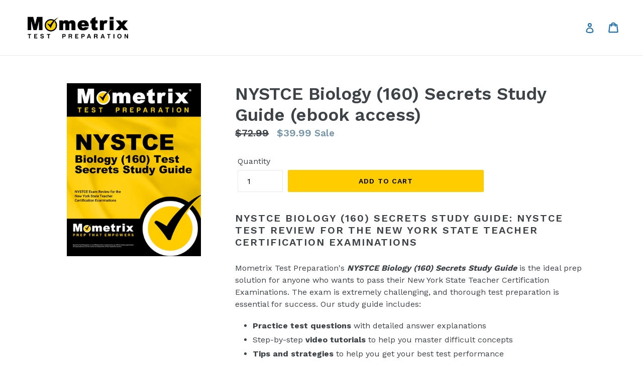

--- FILE ---
content_type: text/html; charset=utf-8
request_url: https://store.mometrix.com/products/nystcebio160ebook
body_size: 18622
content:
<!doctype html>
<!--[if IE 9]> <html class="ie9 no-js" lang="en"> <![endif]-->
<!--[if (gt IE 9)|!(IE)]><!--> <html class="no-js" lang="en"> <!--<![endif]-->
<head>
  <meta charset="utf-8">
  <meta http-equiv="X-UA-Compatible" content="IE=edge,chrome=1">
  <meta name="viewport" content="width=device-width,initial-scale=1">
  <meta name="theme-color" content="#ffcc00">
  <link rel="canonical" href="https://store.mometrix.com/products/nystcebio160ebook">
  
  <!-- Global site tag (gtag.js) - Google Ads: 1071068650 -->
  <script async src="https://www.googletagmanager.com/gtag/js?id=AW-1071068650"></script>
  <script>
    window.dataLayer = window.dataLayer || [];
    function gtag(){dataLayer.push(arguments);}
    gtag('js', new Date());

    gtag('config', 'AW-1071068650');
    gtag('config', 'AW-1054479771');
  </script>
  
  <!-- Global site tag (gtag.js) - Google Analytics 4 -->
<script async src="https://www.googletagmanager.com/gtag/js?id=G-ZSDMH5B162"></script>
<script>
  window.dataLayer = window.dataLayer || [];
  function gtag()
  gtag('js', new Date());
  gtag('config', 'G-ZSDMH5B162');
</script>
  

<!-- Microsoft Ads Guides -->
<script>
  (function(w,d,t,r,u){
    var f,n,i;
    w[u]=w[u]||[],f=function(){
      var o={ti:"4051721", tm:"shpfy_ui"};
      o.q=w[u],w[u]=new UET(o),w[u].push("pageLoad")
    },
    n=d.createElement(t),n.src=r,n.async=1,n.onload=n.onreadystatechange=function(){
      var s=this.readyState;
      s&&s!=="loaded"&&s!=="complete"||(f(),n.onload=n.onreadystatechange=null)
    },
    i=d.getElementsByTagName(t)[0],i.parentNode.insertBefore(n,i)
  })
  (window,document,"script","//bat.bing.com/bat.js","uetq");
</script>
  
<!-- Microsoft Ads Flash -->
<script>
  (function(w,d,t,r,u){
    var f,n,i;
    w[u]=w[u]||[],f=function(){
      var o={ti:"4051725", tm:"shpfy_ui"};
      o.q=w[u],w[u]=new UET(o),w[u].push("pageLoad")
    },
    n=d.createElement(t),n.src=r,n.async=1,n.onload=n.onreadystatechange=function(){
      var s=this.readyState;
      s&&s!=="loaded"&&s!=="complete"||(f(),n.onload=n.onreadystatechange=null)
    },
    i=d.getElementsByTagName(t)[0],i.parentNode.insertBefore(n,i)
  })
  (window,document,"script","//bat.bing.com/bat.js","uetq");
</script>


  
    <link rel="shortcut icon" href="//store.mometrix.com/cdn/shop/files/faviconblackontrans_32x32.png?v=1613511544" type="image/png">
  

  
  <title>
    NYSTCE Biology (160) Secrets Study Guide
    
    
    
      &ndash; Mometrix Test Preparation
    
  </title>

  
    <meta name="description" content="NYSTCE Biology (160) Secrets Study Guide: NYSTCE Test Review for the New York State Teacher Certification Examinations">
  

  <!-- /snippets/social-meta-tags.liquid -->




<meta property="og:site_name" content="Mometrix Test Preparation">
<meta property="og:url" content="https://store.mometrix.com/products/nystcebio160ebook">
<meta property="og:title" content="NYSTCE Biology (160) Secrets Study Guide (ebook access)">
<meta property="og:type" content="product">
<meta property="og:description" content="NYSTCE Biology (160) Secrets Study Guide: NYSTCE Test Review for the New York State Teacher Certification Examinations">

  <meta property="og:price:amount" content="39.99">
  <meta property="og:price:currency" content="USD">

<meta property="og:image" content="http://store.mometrix.com/cdn/shop/files/nystcebio160_1200x1200.jpg?v=1722440741">
<meta property="og:image:secure_url" content="https://store.mometrix.com/cdn/shop/files/nystcebio160_1200x1200.jpg?v=1722440741">


<meta name="twitter:card" content="summary_large_image">
<meta name="twitter:title" content="NYSTCE Biology (160) Secrets Study Guide (ebook access)">
<meta name="twitter:description" content="NYSTCE Biology (160) Secrets Study Guide: NYSTCE Test Review for the New York State Teacher Certification Examinations">


  <link href="//store.mometrix.com/cdn/shop/t/7/assets/theme.scss.css?v=165762409150961592111746477660" rel="stylesheet" type="text/css" media="all" />
  

  <link href="//fonts.googleapis.com/css?family=Work+Sans:400,700" rel="stylesheet" type="text/css" media="all" />


  

    <link href="//fonts.googleapis.com/css?family=Work+Sans:600" rel="stylesheet" type="text/css" media="all" />
  



  <script>
    var theme = {
      strings: {
        addToCart: "Add to cart",
        soldOut: "Sold out",
        unavailable: "Unavailable",
        showMore: "Show More",
        showLess: "Show Less",
        addressError: "Error looking up that address",
        addressNoResults: "No results for that address",
        addressQueryLimit: "You have exceeded the Google API usage limit. Consider upgrading to a \u003ca href=\"https:\/\/developers.google.com\/maps\/premium\/usage-limits\"\u003ePremium Plan\u003c\/a\u003e.",
        authError: "There was a problem authenticating your Google Maps account."
      },
      moneyFormat: "${{amount}}"
    }

    document.documentElement.className = document.documentElement.className.replace('no-js', 'js');
  </script>

  <!--[if (lte IE 9) ]><script src="//store.mometrix.com/cdn/shop/t/7/assets/match-media.min.js?v=22265819453975888031635951399" type="text/javascript"></script><![endif]-->

  

  <!--[if (gt IE 9)|!(IE)]><!--><script src="//store.mometrix.com/cdn/shop/t/7/assets/lazysizes.js?v=68441465964607740661635951398" async="async"></script><!--<![endif]-->
  <!--[if lte IE 9]><script src="//store.mometrix.com/cdn/shop/t/7/assets/lazysizes.min.js?662"></script><![endif]-->

  <!--[if (gt IE 9)|!(IE)]><!--><script src="//store.mometrix.com/cdn/shop/t/7/assets/vendor.js?v=136118274122071307521635951403" defer="defer"></script><!--<![endif]-->
  <!--[if lte IE 9]><script src="//store.mometrix.com/cdn/shop/t/7/assets/vendor.js?v=136118274122071307521635951403"></script><![endif]-->

  <!--[if (gt IE 9)|!(IE)]><!--><script src="//store.mometrix.com/cdn/shop/t/7/assets/theme.js?v=142501575258897474011635951402" defer="defer"></script><!--<![endif]-->
  <!--[if lte IE 9]><script src="//store.mometrix.com/cdn/shop/t/7/assets/theme.js?v=142501575258897474011635951402"></script><![endif]-->

  <script>window.performance && window.performance.mark && window.performance.mark('shopify.content_for_header.start');</script><meta id="shopify-digital-wallet" name="shopify-digital-wallet" content="/1890517044/digital_wallets/dialog">
<meta name="shopify-checkout-api-token" content="ac8a7fe058513d4ef25322b61b5ab491">
<meta id="in-context-paypal-metadata" data-shop-id="1890517044" data-venmo-supported="true" data-environment="production" data-locale="en_US" data-paypal-v4="true" data-currency="USD">
<link rel="alternate" hreflang="x-default" href="https://store.mometrix.com/products/nystcebio160ebook">
<link rel="alternate" hreflang="en" href="https://store.mometrix.com/products/nystcebio160ebook">
<link rel="alternate" hreflang="en-CA" href="https://store.mometrix.com/en-ca/products/nystcebio160ebook">
<link rel="alternate" type="application/json+oembed" href="https://store.mometrix.com/products/nystcebio160ebook.oembed">
<script async="async" src="/checkouts/internal/preloads.js?locale=en-US"></script>
<link rel="preconnect" href="https://shop.app" crossorigin="anonymous">
<script async="async" src="https://shop.app/checkouts/internal/preloads.js?locale=en-US&shop_id=1890517044" crossorigin="anonymous"></script>
<script id="shopify-features" type="application/json">{"accessToken":"ac8a7fe058513d4ef25322b61b5ab491","betas":["rich-media-storefront-analytics"],"domain":"store.mometrix.com","predictiveSearch":true,"shopId":1890517044,"locale":"en"}</script>
<script>var Shopify = Shopify || {};
Shopify.shop = "mometrix-test-preparation.myshopify.com";
Shopify.locale = "en";
Shopify.currency = {"active":"USD","rate":"1.0"};
Shopify.country = "US";
Shopify.theme = {"name":"Debut - Shopping Cart Button Spacing","id":127779242177,"schema_name":"Debut","schema_version":"2.3.0","theme_store_id":796,"role":"main"};
Shopify.theme.handle = "null";
Shopify.theme.style = {"id":null,"handle":null};
Shopify.cdnHost = "store.mometrix.com/cdn";
Shopify.routes = Shopify.routes || {};
Shopify.routes.root = "/";</script>
<script type="module">!function(o){(o.Shopify=o.Shopify||{}).modules=!0}(window);</script>
<script>!function(o){function n(){var o=[];function n(){o.push(Array.prototype.slice.apply(arguments))}return n.q=o,n}var t=o.Shopify=o.Shopify||{};t.loadFeatures=n(),t.autoloadFeatures=n()}(window);</script>
<script>
  window.ShopifyPay = window.ShopifyPay || {};
  window.ShopifyPay.apiHost = "shop.app\/pay";
  window.ShopifyPay.redirectState = null;
</script>
<script id="shop-js-analytics" type="application/json">{"pageType":"product"}</script>
<script defer="defer" async type="module" src="//store.mometrix.com/cdn/shopifycloud/shop-js/modules/v2/client.init-shop-cart-sync_CG-L-Qzi.en.esm.js"></script>
<script defer="defer" async type="module" src="//store.mometrix.com/cdn/shopifycloud/shop-js/modules/v2/chunk.common_B8yXDTDb.esm.js"></script>
<script type="module">
  await import("//store.mometrix.com/cdn/shopifycloud/shop-js/modules/v2/client.init-shop-cart-sync_CG-L-Qzi.en.esm.js");
await import("//store.mometrix.com/cdn/shopifycloud/shop-js/modules/v2/chunk.common_B8yXDTDb.esm.js");

  window.Shopify.SignInWithShop?.initShopCartSync?.({"fedCMEnabled":true,"windoidEnabled":true});

</script>
<script>
  window.Shopify = window.Shopify || {};
  if (!window.Shopify.featureAssets) window.Shopify.featureAssets = {};
  window.Shopify.featureAssets['shop-js'] = {"shop-cart-sync":["modules/v2/client.shop-cart-sync_C7TtgCZT.en.esm.js","modules/v2/chunk.common_B8yXDTDb.esm.js"],"shop-button":["modules/v2/client.shop-button_aOcg-RjH.en.esm.js","modules/v2/chunk.common_B8yXDTDb.esm.js"],"init-shop-email-lookup-coordinator":["modules/v2/client.init-shop-email-lookup-coordinator_D-37GF_a.en.esm.js","modules/v2/chunk.common_B8yXDTDb.esm.js"],"init-fed-cm":["modules/v2/client.init-fed-cm_DGh7x7ZX.en.esm.js","modules/v2/chunk.common_B8yXDTDb.esm.js"],"init-windoid":["modules/v2/client.init-windoid_C5PxDKWE.en.esm.js","modules/v2/chunk.common_B8yXDTDb.esm.js"],"shop-toast-manager":["modules/v2/client.shop-toast-manager_BmSBWum3.en.esm.js","modules/v2/chunk.common_B8yXDTDb.esm.js"],"shop-cash-offers":["modules/v2/client.shop-cash-offers_DkchToOx.en.esm.js","modules/v2/chunk.common_B8yXDTDb.esm.js","modules/v2/chunk.modal_dvVUSHam.esm.js"],"init-shop-cart-sync":["modules/v2/client.init-shop-cart-sync_CG-L-Qzi.en.esm.js","modules/v2/chunk.common_B8yXDTDb.esm.js"],"avatar":["modules/v2/client.avatar_BTnouDA3.en.esm.js"],"shop-login-button":["modules/v2/client.shop-login-button_DrVPCwAQ.en.esm.js","modules/v2/chunk.common_B8yXDTDb.esm.js","modules/v2/chunk.modal_dvVUSHam.esm.js"],"pay-button":["modules/v2/client.pay-button_Cw45D1uM.en.esm.js","modules/v2/chunk.common_B8yXDTDb.esm.js"],"init-customer-accounts":["modules/v2/client.init-customer-accounts_BNYsaOzg.en.esm.js","modules/v2/client.shop-login-button_DrVPCwAQ.en.esm.js","modules/v2/chunk.common_B8yXDTDb.esm.js","modules/v2/chunk.modal_dvVUSHam.esm.js"],"checkout-modal":["modules/v2/client.checkout-modal_NoX7b1qq.en.esm.js","modules/v2/chunk.common_B8yXDTDb.esm.js","modules/v2/chunk.modal_dvVUSHam.esm.js"],"init-customer-accounts-sign-up":["modules/v2/client.init-customer-accounts-sign-up_pIEGEpjr.en.esm.js","modules/v2/client.shop-login-button_DrVPCwAQ.en.esm.js","modules/v2/chunk.common_B8yXDTDb.esm.js","modules/v2/chunk.modal_dvVUSHam.esm.js"],"init-shop-for-new-customer-accounts":["modules/v2/client.init-shop-for-new-customer-accounts_BIu2e6le.en.esm.js","modules/v2/client.shop-login-button_DrVPCwAQ.en.esm.js","modules/v2/chunk.common_B8yXDTDb.esm.js","modules/v2/chunk.modal_dvVUSHam.esm.js"],"shop-follow-button":["modules/v2/client.shop-follow-button_B6YY9G4U.en.esm.js","modules/v2/chunk.common_B8yXDTDb.esm.js","modules/v2/chunk.modal_dvVUSHam.esm.js"],"lead-capture":["modules/v2/client.lead-capture_o2hOda6W.en.esm.js","modules/v2/chunk.common_B8yXDTDb.esm.js","modules/v2/chunk.modal_dvVUSHam.esm.js"],"shop-login":["modules/v2/client.shop-login_DA8-MZ-E.en.esm.js","modules/v2/chunk.common_B8yXDTDb.esm.js","modules/v2/chunk.modal_dvVUSHam.esm.js"],"payment-terms":["modules/v2/client.payment-terms_BFsudFhJ.en.esm.js","modules/v2/chunk.common_B8yXDTDb.esm.js","modules/v2/chunk.modal_dvVUSHam.esm.js"]};
</script>
<script>(function() {
  var isLoaded = false;
  function asyncLoad() {
    if (isLoaded) return;
    isLoaded = true;
    var urls = ["https:\/\/ecommplugins-scripts.trustpilot.com\/v2.1\/js\/header.min.js?settings=eyJrZXkiOiJDOFJWTzZxTGRTaE5BdkdBIiwicyI6InNrdSJ9\u0026v=2.5\u0026shop=mometrix-test-preparation.myshopify.com","https:\/\/ecommplugins-trustboxsettings.trustpilot.com\/mometrix-test-preparation.myshopify.com.js?settings=1631033436293\u0026shop=mometrix-test-preparation.myshopify.com","https:\/\/static.klaviyo.com\/onsite\/js\/klaviyo.js?company_id=RSdaX8\u0026shop=mometrix-test-preparation.myshopify.com","https:\/\/cdn.recapture.io\/sdk\/v1\/shopify-recapture.min.js?api_key=spddz4x2\u0026shop=mometrix-test-preparation.myshopify.com"];
    for (var i = 0; i < urls.length; i++) {
      var s = document.createElement('script');
      s.type = 'text/javascript';
      s.async = true;
      s.src = urls[i];
      var x = document.getElementsByTagName('script')[0];
      x.parentNode.insertBefore(s, x);
    }
  };
  if(window.attachEvent) {
    window.attachEvent('onload', asyncLoad);
  } else {
    window.addEventListener('load', asyncLoad, false);
  }
})();</script>
<script id="__st">var __st={"a":1890517044,"offset":-21600,"reqid":"e9a1b082-efb2-496d-bc43-a1ddf35651fe-1768283570","pageurl":"store.mometrix.com\/products\/nystcebio160ebook","u":"ad3cad8fc8a4","p":"product","rtyp":"product","rid":4388298784848};</script>
<script>window.ShopifyPaypalV4VisibilityTracking = true;</script>
<script id="captcha-bootstrap">!function(){'use strict';const t='contact',e='account',n='new_comment',o=[[t,t],['blogs',n],['comments',n],[t,'customer']],c=[[e,'customer_login'],[e,'guest_login'],[e,'recover_customer_password'],[e,'create_customer']],r=t=>t.map((([t,e])=>`form[action*='/${t}']:not([data-nocaptcha='true']) input[name='form_type'][value='${e}']`)).join(','),a=t=>()=>t?[...document.querySelectorAll(t)].map((t=>t.form)):[];function s(){const t=[...o],e=r(t);return a(e)}const i='password',u='form_key',d=['recaptcha-v3-token','g-recaptcha-response','h-captcha-response',i],f=()=>{try{return window.sessionStorage}catch{return}},m='__shopify_v',_=t=>t.elements[u];function p(t,e,n=!1){try{const o=window.sessionStorage,c=JSON.parse(o.getItem(e)),{data:r}=function(t){const{data:e,action:n}=t;return t[m]||n?{data:e,action:n}:{data:t,action:n}}(c);for(const[e,n]of Object.entries(r))t.elements[e]&&(t.elements[e].value=n);n&&o.removeItem(e)}catch(o){console.error('form repopulation failed',{error:o})}}const l='form_type',E='cptcha';function T(t){t.dataset[E]=!0}const w=window,h=w.document,L='Shopify',v='ce_forms',y='captcha';let A=!1;((t,e)=>{const n=(g='f06e6c50-85a8-45c8-87d0-21a2b65856fe',I='https://cdn.shopify.com/shopifycloud/storefront-forms-hcaptcha/ce_storefront_forms_captcha_hcaptcha.v1.5.2.iife.js',D={infoText:'Protected by hCaptcha',privacyText:'Privacy',termsText:'Terms'},(t,e,n)=>{const o=w[L][v],c=o.bindForm;if(c)return c(t,g,e,D).then(n);var r;o.q.push([[t,g,e,D],n]),r=I,A||(h.body.append(Object.assign(h.createElement('script'),{id:'captcha-provider',async:!0,src:r})),A=!0)});var g,I,D;w[L]=w[L]||{},w[L][v]=w[L][v]||{},w[L][v].q=[],w[L][y]=w[L][y]||{},w[L][y].protect=function(t,e){n(t,void 0,e),T(t)},Object.freeze(w[L][y]),function(t,e,n,w,h,L){const[v,y,A,g]=function(t,e,n){const i=e?o:[],u=t?c:[],d=[...i,...u],f=r(d),m=r(i),_=r(d.filter((([t,e])=>n.includes(e))));return[a(f),a(m),a(_),s()]}(w,h,L),I=t=>{const e=t.target;return e instanceof HTMLFormElement?e:e&&e.form},D=t=>v().includes(t);t.addEventListener('submit',(t=>{const e=I(t);if(!e)return;const n=D(e)&&!e.dataset.hcaptchaBound&&!e.dataset.recaptchaBound,o=_(e),c=g().includes(e)&&(!o||!o.value);(n||c)&&t.preventDefault(),c&&!n&&(function(t){try{if(!f())return;!function(t){const e=f();if(!e)return;const n=_(t);if(!n)return;const o=n.value;o&&e.removeItem(o)}(t);const e=Array.from(Array(32),(()=>Math.random().toString(36)[2])).join('');!function(t,e){_(t)||t.append(Object.assign(document.createElement('input'),{type:'hidden',name:u})),t.elements[u].value=e}(t,e),function(t,e){const n=f();if(!n)return;const o=[...t.querySelectorAll(`input[type='${i}']`)].map((({name:t})=>t)),c=[...d,...o],r={};for(const[a,s]of new FormData(t).entries())c.includes(a)||(r[a]=s);n.setItem(e,JSON.stringify({[m]:1,action:t.action,data:r}))}(t,e)}catch(e){console.error('failed to persist form',e)}}(e),e.submit())}));const S=(t,e)=>{t&&!t.dataset[E]&&(n(t,e.some((e=>e===t))),T(t))};for(const o of['focusin','change'])t.addEventListener(o,(t=>{const e=I(t);D(e)&&S(e,y())}));const B=e.get('form_key'),M=e.get(l),P=B&&M;t.addEventListener('DOMContentLoaded',(()=>{const t=y();if(P)for(const e of t)e.elements[l].value===M&&p(e,B);[...new Set([...A(),...v().filter((t=>'true'===t.dataset.shopifyCaptcha))])].forEach((e=>S(e,t)))}))}(h,new URLSearchParams(w.location.search),n,t,e,['guest_login'])})(!0,!0)}();</script>
<script integrity="sha256-4kQ18oKyAcykRKYeNunJcIwy7WH5gtpwJnB7kiuLZ1E=" data-source-attribution="shopify.loadfeatures" defer="defer" src="//store.mometrix.com/cdn/shopifycloud/storefront/assets/storefront/load_feature-a0a9edcb.js" crossorigin="anonymous"></script>
<script crossorigin="anonymous" defer="defer" src="//store.mometrix.com/cdn/shopifycloud/storefront/assets/shopify_pay/storefront-65b4c6d7.js?v=20250812"></script>
<script data-source-attribution="shopify.dynamic_checkout.dynamic.init">var Shopify=Shopify||{};Shopify.PaymentButton=Shopify.PaymentButton||{isStorefrontPortableWallets:!0,init:function(){window.Shopify.PaymentButton.init=function(){};var t=document.createElement("script");t.src="https://store.mometrix.com/cdn/shopifycloud/portable-wallets/latest/portable-wallets.en.js",t.type="module",document.head.appendChild(t)}};
</script>
<script data-source-attribution="shopify.dynamic_checkout.buyer_consent">
  function portableWalletsHideBuyerConsent(e){var t=document.getElementById("shopify-buyer-consent"),n=document.getElementById("shopify-subscription-policy-button");t&&n&&(t.classList.add("hidden"),t.setAttribute("aria-hidden","true"),n.removeEventListener("click",e))}function portableWalletsShowBuyerConsent(e){var t=document.getElementById("shopify-buyer-consent"),n=document.getElementById("shopify-subscription-policy-button");t&&n&&(t.classList.remove("hidden"),t.removeAttribute("aria-hidden"),n.addEventListener("click",e))}window.Shopify?.PaymentButton&&(window.Shopify.PaymentButton.hideBuyerConsent=portableWalletsHideBuyerConsent,window.Shopify.PaymentButton.showBuyerConsent=portableWalletsShowBuyerConsent);
</script>
<script data-source-attribution="shopify.dynamic_checkout.cart.bootstrap">document.addEventListener("DOMContentLoaded",(function(){function t(){return document.querySelector("shopify-accelerated-checkout-cart, shopify-accelerated-checkout")}if(t())Shopify.PaymentButton.init();else{new MutationObserver((function(e,n){t()&&(Shopify.PaymentButton.init(),n.disconnect())})).observe(document.body,{childList:!0,subtree:!0})}}));
</script>
<link id="shopify-accelerated-checkout-styles" rel="stylesheet" media="screen" href="https://store.mometrix.com/cdn/shopifycloud/portable-wallets/latest/accelerated-checkout-backwards-compat.css" crossorigin="anonymous">
<style id="shopify-accelerated-checkout-cart">
        #shopify-buyer-consent {
  margin-top: 1em;
  display: inline-block;
  width: 100%;
}

#shopify-buyer-consent.hidden {
  display: none;
}

#shopify-subscription-policy-button {
  background: none;
  border: none;
  padding: 0;
  text-decoration: underline;
  font-size: inherit;
  cursor: pointer;
}

#shopify-subscription-policy-button::before {
  box-shadow: none;
}

      </style>

<script>window.performance && window.performance.mark && window.performance.mark('shopify.content_for_header.end');</script>
  <!-- Matomo -->
<script>
  var _paq = window._paq = window._paq || [];
  /* tracker methods like "setCustomDimension" should be called before "trackPageView" */
      
    
        
        
        _paq.push(['setEcommerceView',
        4388298784848, // (Required) productSKU
        "NYSTCE Biology (160) Secrets Study Guide (ebook access)", // (Optional) productName
        ["carthook_upsell_nystcebio160ship"], // (Optional) categoryName
        39.99 // (Optional) price
        ]);
    
  _paq.push(['trackPageView']);
  _paq.push(['enableLinkTracking']);
  (function() {
    var u="https://argus.app.mometrix.com/";
    _paq.push(['setTrackerUrl', u+'matomo.php']);
    _paq.push(['setSiteId', '1']);
    var d=document, g=d.createElement('script'), s=d.getElementsByTagName('script')[0];
    g.async=true; g.src=u+'matomo.js'; s.parentNode.insertBefore(g,s);
  })();
</script>
<!-- End Matomo Code -->
<!-- BEGIN app block: shopify://apps/klaviyo-email-marketing-sms/blocks/klaviyo-onsite-embed/2632fe16-c075-4321-a88b-50b567f42507 -->












  <script async src="https://static.klaviyo.com/onsite/js/RSdaX8/klaviyo.js?company_id=RSdaX8"></script>
  <script>!function(){if(!window.klaviyo){window._klOnsite=window._klOnsite||[];try{window.klaviyo=new Proxy({},{get:function(n,i){return"push"===i?function(){var n;(n=window._klOnsite).push.apply(n,arguments)}:function(){for(var n=arguments.length,o=new Array(n),w=0;w<n;w++)o[w]=arguments[w];var t="function"==typeof o[o.length-1]?o.pop():void 0,e=new Promise((function(n){window._klOnsite.push([i].concat(o,[function(i){t&&t(i),n(i)}]))}));return e}}})}catch(n){window.klaviyo=window.klaviyo||[],window.klaviyo.push=function(){var n;(n=window._klOnsite).push.apply(n,arguments)}}}}();</script>

  
    <script id="viewed_product">
      if (item == null) {
        var _learnq = _learnq || [];

        var MetafieldReviews = null
        var MetafieldYotpoRating = null
        var MetafieldYotpoCount = null
        var MetafieldLooxRating = null
        var MetafieldLooxCount = null
        var okendoProduct = null
        var okendoProductReviewCount = null
        var okendoProductReviewAverageValue = null
        try {
          // The following fields are used for Customer Hub recently viewed in order to add reviews.
          // This information is not part of __kla_viewed. Instead, it is part of __kla_viewed_reviewed_items
          MetafieldReviews = {};
          MetafieldYotpoRating = null
          MetafieldYotpoCount = null
          MetafieldLooxRating = null
          MetafieldLooxCount = null

          okendoProduct = null
          // If the okendo metafield is not legacy, it will error, which then requires the new json formatted data
          if (okendoProduct && 'error' in okendoProduct) {
            okendoProduct = null
          }
          okendoProductReviewCount = okendoProduct ? okendoProduct.reviewCount : null
          okendoProductReviewAverageValue = okendoProduct ? okendoProduct.reviewAverageValue : null
        } catch (error) {
          console.error('Error in Klaviyo onsite reviews tracking:', error);
        }

        var item = {
          Name: "NYSTCE Biology (160) Secrets Study Guide (ebook access)",
          ProductID: 4388298784848,
          Categories: [],
          ImageURL: "https://store.mometrix.com/cdn/shop/files/nystcebio160_grande.jpg?v=1722440741",
          URL: "https://store.mometrix.com/products/nystcebio160ebook",
          Brand: "Mometrix Test Preparation",
          Price: "$39.99",
          Value: "39.99",
          CompareAtPrice: "$72.99"
        };
        _learnq.push(['track', 'Viewed Product', item]);
        _learnq.push(['trackViewedItem', {
          Title: item.Name,
          ItemId: item.ProductID,
          Categories: item.Categories,
          ImageUrl: item.ImageURL,
          Url: item.URL,
          Metadata: {
            Brand: item.Brand,
            Price: item.Price,
            Value: item.Value,
            CompareAtPrice: item.CompareAtPrice
          },
          metafields:{
            reviews: MetafieldReviews,
            yotpo:{
              rating: MetafieldYotpoRating,
              count: MetafieldYotpoCount,
            },
            loox:{
              rating: MetafieldLooxRating,
              count: MetafieldLooxCount,
            },
            okendo: {
              rating: okendoProductReviewAverageValue,
              count: okendoProductReviewCount,
            }
          }
        }]);
      }
    </script>
  




  <script>
    window.klaviyoReviewsProductDesignMode = false
  </script>







<!-- END app block --><link href="https://monorail-edge.shopifysvc.com" rel="dns-prefetch">
<script>(function(){if ("sendBeacon" in navigator && "performance" in window) {try {var session_token_from_headers = performance.getEntriesByType('navigation')[0].serverTiming.find(x => x.name == '_s').description;} catch {var session_token_from_headers = undefined;}var session_cookie_matches = document.cookie.match(/_shopify_s=([^;]*)/);var session_token_from_cookie = session_cookie_matches && session_cookie_matches.length === 2 ? session_cookie_matches[1] : "";var session_token = session_token_from_headers || session_token_from_cookie || "";function handle_abandonment_event(e) {var entries = performance.getEntries().filter(function(entry) {return /monorail-edge.shopifysvc.com/.test(entry.name);});if (!window.abandonment_tracked && entries.length === 0) {window.abandonment_tracked = true;var currentMs = Date.now();var navigation_start = performance.timing.navigationStart;var payload = {shop_id: 1890517044,url: window.location.href,navigation_start,duration: currentMs - navigation_start,session_token,page_type: "product"};window.navigator.sendBeacon("https://monorail-edge.shopifysvc.com/v1/produce", JSON.stringify({schema_id: "online_store_buyer_site_abandonment/1.1",payload: payload,metadata: {event_created_at_ms: currentMs,event_sent_at_ms: currentMs}}));}}window.addEventListener('pagehide', handle_abandonment_event);}}());</script>
<script id="web-pixels-manager-setup">(function e(e,d,r,n,o){if(void 0===o&&(o={}),!Boolean(null===(a=null===(i=window.Shopify)||void 0===i?void 0:i.analytics)||void 0===a?void 0:a.replayQueue)){var i,a;window.Shopify=window.Shopify||{};var t=window.Shopify;t.analytics=t.analytics||{};var s=t.analytics;s.replayQueue=[],s.publish=function(e,d,r){return s.replayQueue.push([e,d,r]),!0};try{self.performance.mark("wpm:start")}catch(e){}var l=function(){var e={modern:/Edge?\/(1{2}[4-9]|1[2-9]\d|[2-9]\d{2}|\d{4,})\.\d+(\.\d+|)|Firefox\/(1{2}[4-9]|1[2-9]\d|[2-9]\d{2}|\d{4,})\.\d+(\.\d+|)|Chrom(ium|e)\/(9{2}|\d{3,})\.\d+(\.\d+|)|(Maci|X1{2}).+ Version\/(15\.\d+|(1[6-9]|[2-9]\d|\d{3,})\.\d+)([,.]\d+|)( \(\w+\)|)( Mobile\/\w+|) Safari\/|Chrome.+OPR\/(9{2}|\d{3,})\.\d+\.\d+|(CPU[ +]OS|iPhone[ +]OS|CPU[ +]iPhone|CPU IPhone OS|CPU iPad OS)[ +]+(15[._]\d+|(1[6-9]|[2-9]\d|\d{3,})[._]\d+)([._]\d+|)|Android:?[ /-](13[3-9]|1[4-9]\d|[2-9]\d{2}|\d{4,})(\.\d+|)(\.\d+|)|Android.+Firefox\/(13[5-9]|1[4-9]\d|[2-9]\d{2}|\d{4,})\.\d+(\.\d+|)|Android.+Chrom(ium|e)\/(13[3-9]|1[4-9]\d|[2-9]\d{2}|\d{4,})\.\d+(\.\d+|)|SamsungBrowser\/([2-9]\d|\d{3,})\.\d+/,legacy:/Edge?\/(1[6-9]|[2-9]\d|\d{3,})\.\d+(\.\d+|)|Firefox\/(5[4-9]|[6-9]\d|\d{3,})\.\d+(\.\d+|)|Chrom(ium|e)\/(5[1-9]|[6-9]\d|\d{3,})\.\d+(\.\d+|)([\d.]+$|.*Safari\/(?![\d.]+ Edge\/[\d.]+$))|(Maci|X1{2}).+ Version\/(10\.\d+|(1[1-9]|[2-9]\d|\d{3,})\.\d+)([,.]\d+|)( \(\w+\)|)( Mobile\/\w+|) Safari\/|Chrome.+OPR\/(3[89]|[4-9]\d|\d{3,})\.\d+\.\d+|(CPU[ +]OS|iPhone[ +]OS|CPU[ +]iPhone|CPU IPhone OS|CPU iPad OS)[ +]+(10[._]\d+|(1[1-9]|[2-9]\d|\d{3,})[._]\d+)([._]\d+|)|Android:?[ /-](13[3-9]|1[4-9]\d|[2-9]\d{2}|\d{4,})(\.\d+|)(\.\d+|)|Mobile Safari.+OPR\/([89]\d|\d{3,})\.\d+\.\d+|Android.+Firefox\/(13[5-9]|1[4-9]\d|[2-9]\d{2}|\d{4,})\.\d+(\.\d+|)|Android.+Chrom(ium|e)\/(13[3-9]|1[4-9]\d|[2-9]\d{2}|\d{4,})\.\d+(\.\d+|)|Android.+(UC? ?Browser|UCWEB|U3)[ /]?(15\.([5-9]|\d{2,})|(1[6-9]|[2-9]\d|\d{3,})\.\d+)\.\d+|SamsungBrowser\/(5\.\d+|([6-9]|\d{2,})\.\d+)|Android.+MQ{2}Browser\/(14(\.(9|\d{2,})|)|(1[5-9]|[2-9]\d|\d{3,})(\.\d+|))(\.\d+|)|K[Aa][Ii]OS\/(3\.\d+|([4-9]|\d{2,})\.\d+)(\.\d+|)/},d=e.modern,r=e.legacy,n=navigator.userAgent;return n.match(d)?"modern":n.match(r)?"legacy":"unknown"}(),u="modern"===l?"modern":"legacy",c=(null!=n?n:{modern:"",legacy:""})[u],f=function(e){return[e.baseUrl,"/wpm","/b",e.hashVersion,"modern"===e.buildTarget?"m":"l",".js"].join("")}({baseUrl:d,hashVersion:r,buildTarget:u}),m=function(e){var d=e.version,r=e.bundleTarget,n=e.surface,o=e.pageUrl,i=e.monorailEndpoint;return{emit:function(e){var a=e.status,t=e.errorMsg,s=(new Date).getTime(),l=JSON.stringify({metadata:{event_sent_at_ms:s},events:[{schema_id:"web_pixels_manager_load/3.1",payload:{version:d,bundle_target:r,page_url:o,status:a,surface:n,error_msg:t},metadata:{event_created_at_ms:s}}]});if(!i)return console&&console.warn&&console.warn("[Web Pixels Manager] No Monorail endpoint provided, skipping logging."),!1;try{return self.navigator.sendBeacon.bind(self.navigator)(i,l)}catch(e){}var u=new XMLHttpRequest;try{return u.open("POST",i,!0),u.setRequestHeader("Content-Type","text/plain"),u.send(l),!0}catch(e){return console&&console.warn&&console.warn("[Web Pixels Manager] Got an unhandled error while logging to Monorail."),!1}}}}({version:r,bundleTarget:l,surface:e.surface,pageUrl:self.location.href,monorailEndpoint:e.monorailEndpoint});try{o.browserTarget=l,function(e){var d=e.src,r=e.async,n=void 0===r||r,o=e.onload,i=e.onerror,a=e.sri,t=e.scriptDataAttributes,s=void 0===t?{}:t,l=document.createElement("script"),u=document.querySelector("head"),c=document.querySelector("body");if(l.async=n,l.src=d,a&&(l.integrity=a,l.crossOrigin="anonymous"),s)for(var f in s)if(Object.prototype.hasOwnProperty.call(s,f))try{l.dataset[f]=s[f]}catch(e){}if(o&&l.addEventListener("load",o),i&&l.addEventListener("error",i),u)u.appendChild(l);else{if(!c)throw new Error("Did not find a head or body element to append the script");c.appendChild(l)}}({src:f,async:!0,onload:function(){if(!function(){var e,d;return Boolean(null===(d=null===(e=window.Shopify)||void 0===e?void 0:e.analytics)||void 0===d?void 0:d.initialized)}()){var d=window.webPixelsManager.init(e)||void 0;if(d){var r=window.Shopify.analytics;r.replayQueue.forEach((function(e){var r=e[0],n=e[1],o=e[2];d.publishCustomEvent(r,n,o)})),r.replayQueue=[],r.publish=d.publishCustomEvent,r.visitor=d.visitor,r.initialized=!0}}},onerror:function(){return m.emit({status:"failed",errorMsg:"".concat(f," has failed to load")})},sri:function(e){var d=/^sha384-[A-Za-z0-9+/=]+$/;return"string"==typeof e&&d.test(e)}(c)?c:"",scriptDataAttributes:o}),m.emit({status:"loading"})}catch(e){m.emit({status:"failed",errorMsg:(null==e?void 0:e.message)||"Unknown error"})}}})({shopId: 1890517044,storefrontBaseUrl: "https://store.mometrix.com",extensionsBaseUrl: "https://extensions.shopifycdn.com/cdn/shopifycloud/web-pixels-manager",monorailEndpoint: "https://monorail-edge.shopifysvc.com/unstable/produce_batch",surface: "storefront-renderer",enabledBetaFlags: ["2dca8a86","a0d5f9d2"],webPixelsConfigList: [{"id":"1500938433","configuration":"{\"accountID\":\"RSdaX8\",\"webPixelConfig\":\"eyJlbmFibGVBZGRlZFRvQ2FydEV2ZW50cyI6IHRydWV9\"}","eventPayloadVersion":"v1","runtimeContext":"STRICT","scriptVersion":"524f6c1ee37bacdca7657a665bdca589","type":"APP","apiClientId":123074,"privacyPurposes":["ANALYTICS","MARKETING"],"dataSharingAdjustments":{"protectedCustomerApprovalScopes":["read_customer_address","read_customer_email","read_customer_name","read_customer_personal_data","read_customer_phone"]}},{"id":"555581633","configuration":"{\"config\":\"{\\\"pixel_id\\\":\\\"G-ZSDMH5B162\\\",\\\"gtag_events\\\":[{\\\"type\\\":\\\"purchase\\\",\\\"action_label\\\":\\\"G-ZSDMH5B162\\\"},{\\\"type\\\":\\\"page_view\\\",\\\"action_label\\\":\\\"G-ZSDMH5B162\\\"},{\\\"type\\\":\\\"view_item\\\",\\\"action_label\\\":\\\"G-ZSDMH5B162\\\"},{\\\"type\\\":\\\"search\\\",\\\"action_label\\\":\\\"G-ZSDMH5B162\\\"},{\\\"type\\\":\\\"add_to_cart\\\",\\\"action_label\\\":\\\"G-ZSDMH5B162\\\"},{\\\"type\\\":\\\"begin_checkout\\\",\\\"action_label\\\":\\\"G-ZSDMH5B162\\\"},{\\\"type\\\":\\\"add_payment_info\\\",\\\"action_label\\\":\\\"G-ZSDMH5B162\\\"}],\\\"enable_monitoring_mode\\\":false}\"}","eventPayloadVersion":"v1","runtimeContext":"OPEN","scriptVersion":"b2a88bafab3e21179ed38636efcd8a93","type":"APP","apiClientId":1780363,"privacyPurposes":[],"dataSharingAdjustments":{"protectedCustomerApprovalScopes":["read_customer_address","read_customer_email","read_customer_name","read_customer_personal_data","read_customer_phone"]}},{"id":"35487937","eventPayloadVersion":"1","runtimeContext":"LAX","scriptVersion":"3","type":"CUSTOM","privacyPurposes":["ANALYTICS","MARKETING"],"name":"Mometrix Conversion Tracking"},{"id":"shopify-app-pixel","configuration":"{}","eventPayloadVersion":"v1","runtimeContext":"STRICT","scriptVersion":"0450","apiClientId":"shopify-pixel","type":"APP","privacyPurposes":["ANALYTICS","MARKETING"]},{"id":"shopify-custom-pixel","eventPayloadVersion":"v1","runtimeContext":"LAX","scriptVersion":"0450","apiClientId":"shopify-pixel","type":"CUSTOM","privacyPurposes":["ANALYTICS","MARKETING"]}],isMerchantRequest: false,initData: {"shop":{"name":"Mometrix Test Preparation","paymentSettings":{"currencyCode":"USD"},"myshopifyDomain":"mometrix-test-preparation.myshopify.com","countryCode":"US","storefrontUrl":"https:\/\/store.mometrix.com"},"customer":null,"cart":null,"checkout":null,"productVariants":[{"price":{"amount":39.99,"currencyCode":"USD"},"product":{"title":"NYSTCE Biology (160) Secrets Study Guide (ebook access)","vendor":"Mometrix Test Preparation","id":"4388298784848","untranslatedTitle":"NYSTCE Biology (160) Secrets Study Guide (ebook access)","url":"\/products\/nystcebio160ebook","type":"Secrets Ebook"},"id":"31417485164624","image":{"src":"\/\/store.mometrix.com\/cdn\/shop\/files\/nystcebio160.jpg?v=1722440741"},"sku":"NYSTCEBio160Ebook","title":"Default Title","untranslatedTitle":"Default Title"}],"purchasingCompany":null},},"https://store.mometrix.com/cdn","7cecd0b6w90c54c6cpe92089d5m57a67346",{"modern":"","legacy":""},{"shopId":"1890517044","storefrontBaseUrl":"https:\/\/store.mometrix.com","extensionBaseUrl":"https:\/\/extensions.shopifycdn.com\/cdn\/shopifycloud\/web-pixels-manager","surface":"storefront-renderer","enabledBetaFlags":"[\"2dca8a86\", \"a0d5f9d2\"]","isMerchantRequest":"false","hashVersion":"7cecd0b6w90c54c6cpe92089d5m57a67346","publish":"custom","events":"[[\"page_viewed\",{}],[\"product_viewed\",{\"productVariant\":{\"price\":{\"amount\":39.99,\"currencyCode\":\"USD\"},\"product\":{\"title\":\"NYSTCE Biology (160) Secrets Study Guide (ebook access)\",\"vendor\":\"Mometrix Test Preparation\",\"id\":\"4388298784848\",\"untranslatedTitle\":\"NYSTCE Biology (160) Secrets Study Guide (ebook access)\",\"url\":\"\/products\/nystcebio160ebook\",\"type\":\"Secrets Ebook\"},\"id\":\"31417485164624\",\"image\":{\"src\":\"\/\/store.mometrix.com\/cdn\/shop\/files\/nystcebio160.jpg?v=1722440741\"},\"sku\":\"NYSTCEBio160Ebook\",\"title\":\"Default Title\",\"untranslatedTitle\":\"Default Title\"}}]]"});</script><script>
  window.ShopifyAnalytics = window.ShopifyAnalytics || {};
  window.ShopifyAnalytics.meta = window.ShopifyAnalytics.meta || {};
  window.ShopifyAnalytics.meta.currency = 'USD';
  var meta = {"product":{"id":4388298784848,"gid":"gid:\/\/shopify\/Product\/4388298784848","vendor":"Mometrix Test Preparation","type":"Secrets Ebook","handle":"nystcebio160ebook","variants":[{"id":31417485164624,"price":3999,"name":"NYSTCE Biology (160) Secrets Study Guide (ebook access)","public_title":null,"sku":"NYSTCEBio160Ebook"}],"remote":false},"page":{"pageType":"product","resourceType":"product","resourceId":4388298784848,"requestId":"e9a1b082-efb2-496d-bc43-a1ddf35651fe-1768283570"}};
  for (var attr in meta) {
    window.ShopifyAnalytics.meta[attr] = meta[attr];
  }
</script>
<script class="analytics">
  (function () {
    var customDocumentWrite = function(content) {
      var jquery = null;

      if (window.jQuery) {
        jquery = window.jQuery;
      } else if (window.Checkout && window.Checkout.$) {
        jquery = window.Checkout.$;
      }

      if (jquery) {
        jquery('body').append(content);
      }
    };

    var hasLoggedConversion = function(token) {
      if (token) {
        return document.cookie.indexOf('loggedConversion=' + token) !== -1;
      }
      return false;
    }

    var setCookieIfConversion = function(token) {
      if (token) {
        var twoMonthsFromNow = new Date(Date.now());
        twoMonthsFromNow.setMonth(twoMonthsFromNow.getMonth() + 2);

        document.cookie = 'loggedConversion=' + token + '; expires=' + twoMonthsFromNow;
      }
    }

    var trekkie = window.ShopifyAnalytics.lib = window.trekkie = window.trekkie || [];
    if (trekkie.integrations) {
      return;
    }
    trekkie.methods = [
      'identify',
      'page',
      'ready',
      'track',
      'trackForm',
      'trackLink'
    ];
    trekkie.factory = function(method) {
      return function() {
        var args = Array.prototype.slice.call(arguments);
        args.unshift(method);
        trekkie.push(args);
        return trekkie;
      };
    };
    for (var i = 0; i < trekkie.methods.length; i++) {
      var key = trekkie.methods[i];
      trekkie[key] = trekkie.factory(key);
    }
    trekkie.load = function(config) {
      trekkie.config = config || {};
      trekkie.config.initialDocumentCookie = document.cookie;
      var first = document.getElementsByTagName('script')[0];
      var script = document.createElement('script');
      script.type = 'text/javascript';
      script.onerror = function(e) {
        var scriptFallback = document.createElement('script');
        scriptFallback.type = 'text/javascript';
        scriptFallback.onerror = function(error) {
                var Monorail = {
      produce: function produce(monorailDomain, schemaId, payload) {
        var currentMs = new Date().getTime();
        var event = {
          schema_id: schemaId,
          payload: payload,
          metadata: {
            event_created_at_ms: currentMs,
            event_sent_at_ms: currentMs
          }
        };
        return Monorail.sendRequest("https://" + monorailDomain + "/v1/produce", JSON.stringify(event));
      },
      sendRequest: function sendRequest(endpointUrl, payload) {
        // Try the sendBeacon API
        if (window && window.navigator && typeof window.navigator.sendBeacon === 'function' && typeof window.Blob === 'function' && !Monorail.isIos12()) {
          var blobData = new window.Blob([payload], {
            type: 'text/plain'
          });

          if (window.navigator.sendBeacon(endpointUrl, blobData)) {
            return true;
          } // sendBeacon was not successful

        } // XHR beacon

        var xhr = new XMLHttpRequest();

        try {
          xhr.open('POST', endpointUrl);
          xhr.setRequestHeader('Content-Type', 'text/plain');
          xhr.send(payload);
        } catch (e) {
          console.log(e);
        }

        return false;
      },
      isIos12: function isIos12() {
        return window.navigator.userAgent.lastIndexOf('iPhone; CPU iPhone OS 12_') !== -1 || window.navigator.userAgent.lastIndexOf('iPad; CPU OS 12_') !== -1;
      }
    };
    Monorail.produce('monorail-edge.shopifysvc.com',
      'trekkie_storefront_load_errors/1.1',
      {shop_id: 1890517044,
      theme_id: 127779242177,
      app_name: "storefront",
      context_url: window.location.href,
      source_url: "//store.mometrix.com/cdn/s/trekkie.storefront.55c6279c31a6628627b2ba1c5ff367020da294e2.min.js"});

        };
        scriptFallback.async = true;
        scriptFallback.src = '//store.mometrix.com/cdn/s/trekkie.storefront.55c6279c31a6628627b2ba1c5ff367020da294e2.min.js';
        first.parentNode.insertBefore(scriptFallback, first);
      };
      script.async = true;
      script.src = '//store.mometrix.com/cdn/s/trekkie.storefront.55c6279c31a6628627b2ba1c5ff367020da294e2.min.js';
      first.parentNode.insertBefore(script, first);
    };
    trekkie.load(
      {"Trekkie":{"appName":"storefront","development":false,"defaultAttributes":{"shopId":1890517044,"isMerchantRequest":null,"themeId":127779242177,"themeCityHash":"17129857073836528018","contentLanguage":"en","currency":"USD","eventMetadataId":"3328b104-0f65-4bc4-a731-aab3d87184e7"},"isServerSideCookieWritingEnabled":true,"monorailRegion":"shop_domain","enabledBetaFlags":["65f19447","bdb960ec"]},"Session Attribution":{},"S2S":{"facebookCapiEnabled":false,"source":"trekkie-storefront-renderer","apiClientId":580111}}
    );

    var loaded = false;
    trekkie.ready(function() {
      if (loaded) return;
      loaded = true;

      window.ShopifyAnalytics.lib = window.trekkie;

      var originalDocumentWrite = document.write;
      document.write = customDocumentWrite;
      try { window.ShopifyAnalytics.merchantGoogleAnalytics.call(this); } catch(error) {};
      document.write = originalDocumentWrite;

      window.ShopifyAnalytics.lib.page(null,{"pageType":"product","resourceType":"product","resourceId":4388298784848,"requestId":"e9a1b082-efb2-496d-bc43-a1ddf35651fe-1768283570","shopifyEmitted":true});

      var match = window.location.pathname.match(/checkouts\/(.+)\/(thank_you|post_purchase)/)
      var token = match? match[1]: undefined;
      if (!hasLoggedConversion(token)) {
        setCookieIfConversion(token);
        window.ShopifyAnalytics.lib.track("Viewed Product",{"currency":"USD","variantId":31417485164624,"productId":4388298784848,"productGid":"gid:\/\/shopify\/Product\/4388298784848","name":"NYSTCE Biology (160) Secrets Study Guide (ebook access)","price":"39.99","sku":"NYSTCEBio160Ebook","brand":"Mometrix Test Preparation","variant":null,"category":"Secrets Ebook","nonInteraction":true,"remote":false},undefined,undefined,{"shopifyEmitted":true});
      window.ShopifyAnalytics.lib.track("monorail:\/\/trekkie_storefront_viewed_product\/1.1",{"currency":"USD","variantId":31417485164624,"productId":4388298784848,"productGid":"gid:\/\/shopify\/Product\/4388298784848","name":"NYSTCE Biology (160) Secrets Study Guide (ebook access)","price":"39.99","sku":"NYSTCEBio160Ebook","brand":"Mometrix Test Preparation","variant":null,"category":"Secrets Ebook","nonInteraction":true,"remote":false,"referer":"https:\/\/store.mometrix.com\/products\/nystcebio160ebook"});
      }
    });


        var eventsListenerScript = document.createElement('script');
        eventsListenerScript.async = true;
        eventsListenerScript.src = "//store.mometrix.com/cdn/shopifycloud/storefront/assets/shop_events_listener-3da45d37.js";
        document.getElementsByTagName('head')[0].appendChild(eventsListenerScript);

})();</script>
<script
  defer
  src="https://store.mometrix.com/cdn/shopifycloud/perf-kit/shopify-perf-kit-3.0.3.min.js"
  data-application="storefront-renderer"
  data-shop-id="1890517044"
  data-render-region="gcp-us-central1"
  data-page-type="product"
  data-theme-instance-id="127779242177"
  data-theme-name="Debut"
  data-theme-version="2.3.0"
  data-monorail-region="shop_domain"
  data-resource-timing-sampling-rate="10"
  data-shs="true"
  data-shs-beacon="true"
  data-shs-export-with-fetch="true"
  data-shs-logs-sample-rate="1"
  data-shs-beacon-endpoint="https://store.mometrix.com/api/collect"
></script>
</head>

<body class="template-product">

  <a class="in-page-link visually-hidden skip-link" href="#MainContent">Skip to content</a>

  <div id="SearchDrawer" class="search-bar drawer drawer--top" role="dialog" aria-modal="true" aria-label="Search">
    <div class="search-bar__table">
      <div class="search-bar__table-cell search-bar__form-wrapper">
        <form class="search search-bar__form" action="/search" method="get" role="search">
          <button class="search-bar__submit search__submit btn--link" type="submit">
            <svg aria-hidden="true" focusable="false" role="presentation" class="icon icon-search" viewBox="0 0 37 40"><path d="M35.6 36l-9.8-9.8c4.1-5.4 3.6-13.2-1.3-18.1-5.4-5.4-14.2-5.4-19.7 0-5.4 5.4-5.4 14.2 0 19.7 2.6 2.6 6.1 4.1 9.8 4.1 3 0 5.9-1 8.3-2.8l9.8 9.8c.4.4.9.6 1.4.6s1-.2 1.4-.6c.9-.9.9-2.1.1-2.9zm-20.9-8.2c-2.6 0-5.1-1-7-2.9-3.9-3.9-3.9-10.1 0-14C9.6 9 12.2 8 14.7 8s5.1 1 7 2.9c3.9 3.9 3.9 10.1 0 14-1.9 1.9-4.4 2.9-7 2.9z"/></svg>
            <span class="icon__fallback-text">Submit</span>
          </button>
          <input class="search__input search-bar__input" type="search" name="q" value="" placeholder="Search" aria-label="Search">
        </form>
      </div>
      <div class="search-bar__table-cell text-right">
        <button type="button" class="btn--link search-bar__close js-drawer-close">
          <svg aria-hidden="true" focusable="false" role="presentation" class="icon icon-close" viewBox="0 0 37 40"><path d="M21.3 23l11-11c.8-.8.8-2 0-2.8-.8-.8-2-.8-2.8 0l-11 11-11-11c-.8-.8-2-.8-2.8 0-.8.8-.8 2 0 2.8l11 11-11 11c-.8.8-.8 2 0 2.8.4.4.9.6 1.4.6s1-.2 1.4-.6l11-11 11 11c.4.4.9.6 1.4.6s1-.2 1.4-.6c.8-.8.8-2 0-2.8l-11-11z"/></svg>
          <span class="icon__fallback-text">Close search</span>
        </button>
      </div>
    </div>
  </div>

  <div id="shopify-section-header" class="shopify-section">

<div data-section-id="header" data-section-type="header-section">
  <nav class="mobile-nav-wrapper medium-up--hide" role="navigation">
  <ul id="MobileNav" class="mobile-nav">
    
  </ul>
</nav>

  

  <header class="site-header border-bottom logo--left" role="banner">
    <div class="grid grid--no-gutters grid--table">
      

      

      <div class="grid__item small--one-half medium-up--one-quarter logo-align--left">
        
        
          <div class="h2 site-header__logo">
        
          
<!--<a href="https://www.mometrix.com/" class="site-header__logo-image">-->
              
              <img class="lazyload js"
                   src="//store.mometrix.com/cdn/shop/files/Mometrix_3_Bg_White_-_Transparent_300x300.png?v=1613511544"
                   data-src="//store.mometrix.com/cdn/shop/files/Mometrix_3_Bg_White_-_Transparent_{width}x.png?v=1613511544"
                   data-widths="[180, 360, 540, 720, 900, 1080, 1296, 1512, 1728, 2048]"
                   data-aspectratio="2.5"
                   data-sizes="auto"
                   alt="Mometrix Test Preparation"
                   style="max-width: 200px">
              <noscript>
                
                <img src="//store.mometrix.com/cdn/shop/files/Mometrix_3_Bg_White_-_Transparent_200x.png?v=1613511544"
                     srcset="//store.mometrix.com/cdn/shop/files/Mometrix_3_Bg_White_-_Transparent_200x.png?v=1613511544 1x, //store.mometrix.com/cdn/shop/files/Mometrix_3_Bg_White_-_Transparent_200x@2x.png?v=1613511544 2x"
                     alt="Mometrix Test Preparation"
                     style="max-width: 200px;">
              </noscript>
            <!--</a>-->
          
        
          </div>
        
      </div>

      
        <nav class="grid__item medium-up--one-half small--hide" id="AccessibleNav" role="navigation">
          <ul class="site-nav list--inline " id="SiteNav">
  
</ul>

        </nav>
      
      
      

      <div class="grid__item small--one-half medium-up--one-quarter text-right site-header__icons site-header__icons--plus">
        <div class="site-header__icons-wrapper">
<!--
          
            <div class="site-header__search small--hide">
              <form action="/search" method="get" class="search-header search" role="search">
  <input class="search-header__input search__input"
    type="search"
    name="q"
    placeholder="Search"
    aria-label="Search">
  <button class="search-header__submit search__submit btn--link" type="submit">
    <svg aria-hidden="true" focusable="false" role="presentation" class="icon icon-search" viewBox="0 0 37 40"><path d="M35.6 36l-9.8-9.8c4.1-5.4 3.6-13.2-1.3-18.1-5.4-5.4-14.2-5.4-19.7 0-5.4 5.4-5.4 14.2 0 19.7 2.6 2.6 6.1 4.1 9.8 4.1 3 0 5.9-1 8.3-2.8l9.8 9.8c.4.4.9.6 1.4.6s1-.2 1.4-.6c.9-.9.9-2.1.1-2.9zm-20.9-8.2c-2.6 0-5.1-1-7-2.9-3.9-3.9-3.9-10.1 0-14C9.6 9 12.2 8 14.7 8s5.1 1 7 2.9c3.9 3.9 3.9 10.1 0 14-1.9 1.9-4.4 2.9-7 2.9z"/></svg>
    <span class="icon__fallback-text">Submit</span>
  </button>
</form>

            </div>
          

          <button type="button" class="btn--link site-header__search-toggle js-drawer-open-top medium-up--hide">
            <svg aria-hidden="true" focusable="false" role="presentation" class="icon icon-search" viewBox="0 0 37 40"><path d="M35.6 36l-9.8-9.8c4.1-5.4 3.6-13.2-1.3-18.1-5.4-5.4-14.2-5.4-19.7 0-5.4 5.4-5.4 14.2 0 19.7 2.6 2.6 6.1 4.1 9.8 4.1 3 0 5.9-1 8.3-2.8l9.8 9.8c.4.4.9.6 1.4.6s1-.2 1.4-.6c.9-.9.9-2.1.1-2.9zm-20.9-8.2c-2.6 0-5.1-1-7-2.9-3.9-3.9-3.9-10.1 0-14C9.6 9 12.2 8 14.7 8s5.1 1 7 2.9c3.9 3.9 3.9 10.1 0 14-1.9 1.9-4.4 2.9-7 2.9z"/></svg>
            <span class="icon__fallback-text">Search</span>
          </button>
-->
          
          
            
              <a href="/account/login" class="site-header__account">
                <svg aria-hidden="true" focusable="false" role="presentation" class="icon icon-login" viewBox="0 0 28.33 37.68"><path d="M14.17 14.9a7.45 7.45 0 1 0-7.5-7.45 7.46 7.46 0 0 0 7.5 7.45zm0-10.91a3.45 3.45 0 1 1-3.5 3.46A3.46 3.46 0 0 1 14.17 4zM14.17 16.47A14.18 14.18 0 0 0 0 30.68c0 1.41.66 4 5.11 5.66a27.17 27.17 0 0 0 9.06 1.34c6.54 0 14.17-1.84 14.17-7a14.18 14.18 0 0 0-14.17-14.21zm0 17.21c-6.3 0-10.17-1.77-10.17-3a10.17 10.17 0 1 1 20.33 0c.01 1.23-3.86 3-10.16 3z"/></svg>
                <span class="icon__fallback-text">Log in</span>
              </a>
            
          

          <a href="/cart" class="site-header__cart">
            <svg aria-hidden="true" focusable="false" role="presentation" class="icon icon-cart" viewBox="0 0 37 40"><path d="M36.5 34.8L33.3 8h-5.9C26.7 3.9 23 .8 18.5.8S10.3 3.9 9.6 8H3.7L.5 34.8c-.2 1.5.4 2.4.9 3 .5.5 1.4 1.2 3.1 1.2h28c1.3 0 2.4-.4 3.1-1.3.7-.7 1-1.8.9-2.9zm-18-30c2.2 0 4.1 1.4 4.7 3.2h-9.5c.7-1.9 2.6-3.2 4.8-3.2zM4.5 35l2.8-23h2.2v3c0 1.1.9 2 2 2s2-.9 2-2v-3h10v3c0 1.1.9 2 2 2s2-.9 2-2v-3h2.2l2.8 23h-28z"/></svg>
            <span class="icon__fallback-text">Cart</span>
            
          </a>

          
        </div>

      </div>
    </div>
    <div class="grid grid--no-gutters grid--table" id="SmallMBGFFSWrapper">  
      
    </div>
  </header>

  
</div>



<script type="application/ld+json">
{
  "@context": "http://schema.org",
  "@type": "Organization",
  "name": "Mometrix Test Preparation",
  
    
    "logo": "https://store.mometrix.com/cdn/shop/files/Mometrix_3_Bg_White_-_Transparent_1000x.png?v=1613511544",
  
  "sameAs": [
    "",
    "",
    "",
    "",
    "",
    "",
    "",
    ""
  ],
  "url": "https://store.mometrix.com"
}
</script>


</div>

  <div class="page-container" id="PageContainer">

    <main class="main-content" id="MainContent" role="main">
      

<div id="shopify-section-product-template" class="shopify-section"><div class="product-template__container page-width" id="ProductSection-product-template" data-section-id="product-template" data-section-type="product" data-enable-history-state="true">
  


  <div class="grid product-single">
    <div class="grid__item product-single__photos medium-up--one-third">
        
        
        
        
<style>
  
  
  @media screen and (min-width: 750px) { 
    #FeaturedImage-product-template-45226117857473 {
      max-width: 266.59090909090907px;
      max-height: 345px;
    }
    #FeaturedImageZoom-product-template-45226117857473-wrapper {
      max-width: 266.59090909090907px;
      max-height: 345px;
    }
   } 
  
  
    
    @media screen and (max-width: 749px) {
      #FeaturedImage-product-template-45226117857473 {
        max-width: 579.5454545454545px;
        max-height: 750px;
      }
      #FeaturedImageZoom-product-template-45226117857473-wrapper {
        max-width: 579.5454545454545px;
      }
    }
  
</style>


        <div id="FeaturedImageZoom-product-template-45226117857473-wrapper" class="product-single__photo-wrapper js">
          <div id="FeaturedImageZoom-product-template-45226117857473" style="padding-top:129.41176470588235%;" class="product-single__photo js-zoom-enabled" data-image-id="45226117857473" data-zoom="//store.mometrix.com/cdn/shop/files/nystcebio160_1024x1024@2x.jpg?v=1722440741">
            <img id="FeaturedImage-product-template-45226117857473"
                 class="feature-row__image product-featured-img lazyload"
                 src="//store.mometrix.com/cdn/shop/files/nystcebio160_300x300.jpg?v=1722440741"
                 data-src="//store.mometrix.com/cdn/shop/files/nystcebio160_{width}x.jpg?v=1722440741"
                 data-widths="[180, 360, 540, 720, 900, 1080, 1296, 1512, 1728, 2048]"
                 data-aspectratio="0.7727272727272727"
                 data-sizes="auto"
                 alt="NYSTCE Biology (160) Secrets Study Guide">
          </div>
        </div>
      

      <noscript>
        
        <img src="//store.mometrix.com/cdn/shop/files/nystcebio160_345x@2x.jpg?v=1722440741" alt="NYSTCE Biology (160) Secrets Study Guide" id="FeaturedImage-product-template" class="product-featured-img" style="max-width: 345px;">
      </noscript>

      
    </div>

    <div class="grid__item medium-up--two-thirds">
      <div class="product-single__meta">

        <h1 class="product-single__title">NYSTCE Biology (160) Secrets Study Guide (ebook access)</h1>

        

        <div>
          <p class="product-single__price product-single__price-product-template">
            
                <span class="visually-hidden">Regular price</span>
                <s id="ComparePrice-product-template">$72.99</s>
                <span class="product-price__price product-price__price-product-template product-price__sale product-price__sale--single">
                  <span id="ProductPrice-product-template">
                    $39.99
                  </span>
                  <span class="product-price__sale-label product-price__sale-label-product-template">Sale</span>
                </span>
            
          </p>

          

          <form method="post" action="/cart/add" id="product_form_4388298784848" accept-charset="UTF-8" class="product-form product-form-product-template
" enctype="multipart/form-data"><input type="hidden" name="form_type" value="product" /><input type="hidden" name="utf8" value="✓" />
            

            <select name="id" id="ProductSelect-product-template" class="product-form__variants no-js">
              
                
                  <option  selected="selected"  value="31417485164624">
                    Default Title
                  </option>
                
              
            </select>

            
              <div class="product-form__item product-form__item--quantity">
                <label for="Quantity">Quantity</label>
                <input type="number" id="Quantity" name="quantity" value="1" min="1" class="product-form__input" pattern="[0-9]*">
              </div>
            
            <div class="product-form__item product-form__item--submit product-form__item--no-variants">
              <button type="submit" name="add" id="AddToCart-product-template"  class="btn product-form__cart-submit">
                <span id="AddToCartText-product-template">
                  
                    Add to cart
                  
                </span>
              </button>
              
            </div>
          <input type="hidden" name="product-id" value="4388298784848" /><input type="hidden" name="section-id" value="product-template" /></form>
        </div>

        <div class="product-single__description rte">
          <h2>NYSTCE Biology (160) Secrets Study Guide: NYSTCE Test Review for the New York State Teacher Certification Examinations</h2><p>Mometrix Test Preparation's <b><i>NYSTCE Biology (160) Secrets Study Guide</i></b> is the ideal prep solution for anyone who wants to pass their New York State Teacher Certification Examinations. The exam is extremely challenging, and thorough test preparation is essential for success. Our study guide includes:</p><ul>
<li>
<b>Practice test questions</b> with detailed answer explanations</li>
<li>Step-by-step <b>video tutorials</b> to help you master difficult concepts</li>
<li>
<b>Tips and strategies</b> to help you get your best test performance</li>
<li>A <b>complete review</b> of all NYSTCE test sections</li>
</ul><p><i>Mometrix Test Preparation is not affiliated with or endorsed by any official testing organization. All organizational and test names are trademarks of their respective owners.</i></p><p>The Mometrix guide is filled with the <b>critical information</b> you will need in order to do well on your NYSTCE exam: the concepts, procedures, principles, and vocabulary that the New York State Education Department (NYSED) and Pearson Education, Inc. expects you to have mastered before sitting for your exam.</p><p>Test sections include:</p><ul>
<li>Structure and Function of Cells and Molecules</li>
<li>Structure and Function of Organisms</li>
<li>Matter and Energy</li>
<li>Interdependent Relationships in Ecosystems</li>
<li>Inheritance and Variation of Traits</li>
<li>Evolution and the Unity and Diversity of Life</li>
</ul><p>...and much more!</p><p>Our guide is full of specific and detailed information that will be <b>key to passing your exam</b>. Concepts and principles aren't simply named or described in passing, but are explained in detail. The Mometrix NYSTCE study guide is laid out in a logical and organized fashion so that one section naturally flows from the one preceding it. Because it's written with an eye for both technical accuracy and accessibility, you will not have to worry about getting lost in dense academic language.</p><p>Any test prep guide is only as good as its <b>practice questions and answer explanations</b>, and that's another area where our guide stands out. The Mometrix test prep team has provided plenty of NYSTCE practice test questions to prepare you for what to expect on the actual exam. Each answer is explained in depth, in order to make the principles and reasoning behind it crystal clear.</p><p>Many concepts include links to <b>online review videos</b> where you can watch our instructors break down the topics so the material can be quickly grasped. Examples are worked step-by-step so you see exactly what to do.</p><p>We've helped hundreds of thousands of people pass standardized tests and achieve their education and career goals. We've done this by setting high standards for Mometrix Test Preparation guides, and our <b><i>NYSTCE Biology (160) Secrets Study Guide</i></b> is no exception. It's an excellent investment in your future. Get the NYSTCE review you need to be successful on your exam.</p>
        </div>

        
          <!-- /snippets/social-sharing.liquid -->
<div class="social-sharing">

  
    <a target="_blank" href="//www.facebook.com/sharer.php?u=https://store.mometrix.com/products/nystcebio160ebook" class="btn btn--small btn--secondary btn--share share-facebook" title="Share on Facebook">
      <svg aria-hidden="true" focusable="false" role="presentation" class="icon icon-facebook" viewBox="0 0 20 20"><path fill="#444" d="M18.05.811q.439 0 .744.305t.305.744v16.637q0 .439-.305.744t-.744.305h-4.732v-7.221h2.415l.342-2.854h-2.757v-1.83q0-.659.293-1t1.073-.342h1.488V3.762q-.976-.098-2.171-.098-1.634 0-2.635.964t-1 2.72V9.47H7.951v2.854h2.415v7.221H1.413q-.439 0-.744-.305t-.305-.744V1.859q0-.439.305-.744T1.413.81H18.05z"/></svg>
      <span class="share-title" aria-hidden="true">Share</span>
      <span class="visually-hidden">Share on Facebook</span>
    </a>
  

  
    <a target="_blank" href="//twitter.com/share?text=NYSTCE%20Biology%20(160)%20Secrets%20Study%20Guide%20(ebook%20access)&amp;url=https://store.mometrix.com/products/nystcebio160ebook" class="btn btn--small btn--secondary btn--share share-twitter" title="Tweet on Twitter">
      <svg aria-hidden="true" focusable="false" role="presentation" class="icon icon-twitter" viewBox="0 0 20 20"><path fill="#444" d="M19.551 4.208q-.815 1.202-1.956 2.038 0 .082.02.255t.02.255q0 1.589-.469 3.179t-1.426 3.036-2.272 2.567-3.158 1.793-3.963.672q-3.301 0-6.031-1.773.571.041.937.041 2.751 0 4.911-1.671-1.284-.02-2.292-.784T2.456 11.85q.346.082.754.082.55 0 1.039-.163-1.365-.285-2.262-1.365T1.09 7.918v-.041q.774.408 1.773.448-.795-.53-1.263-1.396t-.469-1.864q0-1.019.509-1.997 1.487 1.854 3.596 2.924T9.81 7.184q-.143-.509-.143-.897 0-1.63 1.161-2.781t2.832-1.151q.815 0 1.569.326t1.284.917q1.345-.265 2.506-.958-.428 1.386-1.732 2.18 1.243-.163 2.262-.611z"/></svg>
      <span class="share-title" aria-hidden="true">Tweet</span>
      <span class="visually-hidden">Tweet on Twitter</span>
    </a>
  

  
    <a target="_blank" href="//pinterest.com/pin/create/button/?url=https://store.mometrix.com/products/nystcebio160ebook&amp;media=//store.mometrix.com/cdn/shop/files/nystcebio160_1024x1024.jpg?v=1722440741&amp;description=NYSTCE%20Biology%20(160)%20Secrets%20Study%20Guide%20(ebook%20access)" class="btn btn--small btn--secondary btn--share share-pinterest" title="Pin on Pinterest">
      <svg aria-hidden="true" focusable="false" role="presentation" class="icon icon-pinterest" viewBox="0 0 20 20"><path fill="#444" d="M9.958.811q1.903 0 3.635.744t2.988 2 2 2.988.744 3.635q0 2.537-1.256 4.696t-3.415 3.415-4.696 1.256q-1.39 0-2.659-.366.707-1.147.951-2.025l.659-2.561q.244.463.903.817t1.39.354q1.464 0 2.622-.842t1.793-2.305.634-3.293q0-2.171-1.671-3.769t-4.257-1.598q-1.586 0-2.903.537T5.298 5.897 4.066 7.775t-.427 2.037q0 1.268.476 2.22t1.427 1.342q.171.073.293.012t.171-.232q.171-.61.195-.756.098-.268-.122-.512-.634-.707-.634-1.83 0-1.854 1.281-3.183t3.354-1.329q1.83 0 2.854 1t1.025 2.61q0 1.342-.366 2.476t-1.049 1.817-1.561.683q-.732 0-1.195-.537t-.293-1.269q.098-.342.256-.878t.268-.915.207-.817.098-.732q0-.61-.317-1t-.927-.39q-.756 0-1.269.695t-.512 1.744q0 .39.061.756t.134.537l.073.171q-1 4.342-1.22 5.098-.195.927-.146 2.171-2.513-1.122-4.062-3.44T.59 10.177q0-3.879 2.744-6.623T9.957.81z"/></svg>
      <span class="share-title" aria-hidden="true">Pin it</span>
      <span class="visually-hidden">Pin on Pinterest</span>
    </a>
  

</div>

        
      </div>
    </div>
  </div>
</div>




  <script type="application/json" id="ProductJson-product-template">
    {"id":4388298784848,"title":"NYSTCE Biology (160) Secrets Study Guide (ebook access)","handle":"nystcebio160ebook","description":"\u003ch2\u003eNYSTCE Biology (160) Secrets Study Guide: NYSTCE Test Review for the New York State Teacher Certification Examinations\u003c\/h2\u003e\u003cp\u003eMometrix Test Preparation's \u003cb\u003e\u003ci\u003eNYSTCE Biology (160) Secrets Study Guide\u003c\/i\u003e\u003c\/b\u003e is the ideal prep solution for anyone who wants to pass their New York State Teacher Certification Examinations. The exam is extremely challenging, and thorough test preparation is essential for success. Our study guide includes:\u003c\/p\u003e\u003cul\u003e\n\u003cli\u003e\n\u003cb\u003ePractice test questions\u003c\/b\u003e with detailed answer explanations\u003c\/li\u003e\n\u003cli\u003eStep-by-step \u003cb\u003evideo tutorials\u003c\/b\u003e to help you master difficult concepts\u003c\/li\u003e\n\u003cli\u003e\n\u003cb\u003eTips and strategies\u003c\/b\u003e to help you get your best test performance\u003c\/li\u003e\n\u003cli\u003eA \u003cb\u003ecomplete review\u003c\/b\u003e of all NYSTCE test sections\u003c\/li\u003e\n\u003c\/ul\u003e\u003cp\u003e\u003ci\u003eMometrix Test Preparation is not affiliated with or endorsed by any official testing organization. All organizational and test names are trademarks of their respective owners.\u003c\/i\u003e\u003c\/p\u003e\u003cp\u003eThe Mometrix guide is filled with the \u003cb\u003ecritical information\u003c\/b\u003e you will need in order to do well on your NYSTCE exam: the concepts, procedures, principles, and vocabulary that the New York State Education Department (NYSED) and Pearson Education, Inc. expects you to have mastered before sitting for your exam.\u003c\/p\u003e\u003cp\u003eTest sections include:\u003c\/p\u003e\u003cul\u003e\n\u003cli\u003eStructure and Function of Cells and Molecules\u003c\/li\u003e\n\u003cli\u003eStructure and Function of Organisms\u003c\/li\u003e\n\u003cli\u003eMatter and Energy\u003c\/li\u003e\n\u003cli\u003eInterdependent Relationships in Ecosystems\u003c\/li\u003e\n\u003cli\u003eInheritance and Variation of Traits\u003c\/li\u003e\n\u003cli\u003eEvolution and the Unity and Diversity of Life\u003c\/li\u003e\n\u003c\/ul\u003e\u003cp\u003e...and much more!\u003c\/p\u003e\u003cp\u003eOur guide is full of specific and detailed information that will be \u003cb\u003ekey to passing your exam\u003c\/b\u003e. Concepts and principles aren't simply named or described in passing, but are explained in detail. The Mometrix NYSTCE study guide is laid out in a logical and organized fashion so that one section naturally flows from the one preceding it. Because it's written with an eye for both technical accuracy and accessibility, you will not have to worry about getting lost in dense academic language.\u003c\/p\u003e\u003cp\u003eAny test prep guide is only as good as its \u003cb\u003epractice questions and answer explanations\u003c\/b\u003e, and that's another area where our guide stands out. The Mometrix test prep team has provided plenty of NYSTCE practice test questions to prepare you for what to expect on the actual exam. Each answer is explained in depth, in order to make the principles and reasoning behind it crystal clear.\u003c\/p\u003e\u003cp\u003eMany concepts include links to \u003cb\u003eonline review videos\u003c\/b\u003e where you can watch our instructors break down the topics so the material can be quickly grasped. Examples are worked step-by-step so you see exactly what to do.\u003c\/p\u003e\u003cp\u003eWe've helped hundreds of thousands of people pass standardized tests and achieve their education and career goals. We've done this by setting high standards for Mometrix Test Preparation guides, and our \u003cb\u003e\u003ci\u003eNYSTCE Biology (160) Secrets Study Guide\u003c\/i\u003e\u003c\/b\u003e is no exception. It's an excellent investment in your future. Get the NYSTCE review you need to be successful on your exam.\u003c\/p\u003e","published_at":"2020-05-07T10:51:18-05:00","created_at":"2019-11-29T19:10:02-06:00","vendor":"Mometrix Test Preparation","type":"Secrets Ebook","tags":["carthook_upsell_nystcebio160ship"],"price":3999,"price_min":3999,"price_max":3999,"available":true,"price_varies":false,"compare_at_price":7299,"compare_at_price_min":7299,"compare_at_price_max":7299,"compare_at_price_varies":false,"variants":[{"id":31417485164624,"title":"Default Title","option1":"Default Title","option2":null,"option3":null,"sku":"NYSTCEBio160Ebook","requires_shipping":false,"taxable":true,"featured_image":null,"available":true,"name":"NYSTCE Biology (160) Secrets Study Guide (ebook access)","public_title":null,"options":["Default Title"],"price":3999,"weight":0,"compare_at_price":7299,"inventory_management":null,"barcode":null,"requires_selling_plan":false,"selling_plan_allocations":[]}],"images":["\/\/store.mometrix.com\/cdn\/shop\/files\/nystcebio160.jpg?v=1722440741"],"featured_image":"\/\/store.mometrix.com\/cdn\/shop\/files\/nystcebio160.jpg?v=1722440741","options":["Title"],"media":[{"alt":"NYSTCE Biology (160) Secrets Study Guide","id":37670636191937,"position":1,"preview_image":{"aspect_ratio":0.773,"height":1980,"width":1530,"src":"\/\/store.mometrix.com\/cdn\/shop\/files\/nystcebio160.jpg?v=1722440741"},"aspect_ratio":0.773,"height":1980,"media_type":"image","src":"\/\/store.mometrix.com\/cdn\/shop\/files\/nystcebio160.jpg?v=1722440741","width":1530}],"requires_selling_plan":false,"selling_plan_groups":[],"content":"\u003ch2\u003eNYSTCE Biology (160) Secrets Study Guide: NYSTCE Test Review for the New York State Teacher Certification Examinations\u003c\/h2\u003e\u003cp\u003eMometrix Test Preparation's \u003cb\u003e\u003ci\u003eNYSTCE Biology (160) Secrets Study Guide\u003c\/i\u003e\u003c\/b\u003e is the ideal prep solution for anyone who wants to pass their New York State Teacher Certification Examinations. The exam is extremely challenging, and thorough test preparation is essential for success. Our study guide includes:\u003c\/p\u003e\u003cul\u003e\n\u003cli\u003e\n\u003cb\u003ePractice test questions\u003c\/b\u003e with detailed answer explanations\u003c\/li\u003e\n\u003cli\u003eStep-by-step \u003cb\u003evideo tutorials\u003c\/b\u003e to help you master difficult concepts\u003c\/li\u003e\n\u003cli\u003e\n\u003cb\u003eTips and strategies\u003c\/b\u003e to help you get your best test performance\u003c\/li\u003e\n\u003cli\u003eA \u003cb\u003ecomplete review\u003c\/b\u003e of all NYSTCE test sections\u003c\/li\u003e\n\u003c\/ul\u003e\u003cp\u003e\u003ci\u003eMometrix Test Preparation is not affiliated with or endorsed by any official testing organization. All organizational and test names are trademarks of their respective owners.\u003c\/i\u003e\u003c\/p\u003e\u003cp\u003eThe Mometrix guide is filled with the \u003cb\u003ecritical information\u003c\/b\u003e you will need in order to do well on your NYSTCE exam: the concepts, procedures, principles, and vocabulary that the New York State Education Department (NYSED) and Pearson Education, Inc. expects you to have mastered before sitting for your exam.\u003c\/p\u003e\u003cp\u003eTest sections include:\u003c\/p\u003e\u003cul\u003e\n\u003cli\u003eStructure and Function of Cells and Molecules\u003c\/li\u003e\n\u003cli\u003eStructure and Function of Organisms\u003c\/li\u003e\n\u003cli\u003eMatter and Energy\u003c\/li\u003e\n\u003cli\u003eInterdependent Relationships in Ecosystems\u003c\/li\u003e\n\u003cli\u003eInheritance and Variation of Traits\u003c\/li\u003e\n\u003cli\u003eEvolution and the Unity and Diversity of Life\u003c\/li\u003e\n\u003c\/ul\u003e\u003cp\u003e...and much more!\u003c\/p\u003e\u003cp\u003eOur guide is full of specific and detailed information that will be \u003cb\u003ekey to passing your exam\u003c\/b\u003e. Concepts and principles aren't simply named or described in passing, but are explained in detail. The Mometrix NYSTCE study guide is laid out in a logical and organized fashion so that one section naturally flows from the one preceding it. Because it's written with an eye for both technical accuracy and accessibility, you will not have to worry about getting lost in dense academic language.\u003c\/p\u003e\u003cp\u003eAny test prep guide is only as good as its \u003cb\u003epractice questions and answer explanations\u003c\/b\u003e, and that's another area where our guide stands out. The Mometrix test prep team has provided plenty of NYSTCE practice test questions to prepare you for what to expect on the actual exam. Each answer is explained in depth, in order to make the principles and reasoning behind it crystal clear.\u003c\/p\u003e\u003cp\u003eMany concepts include links to \u003cb\u003eonline review videos\u003c\/b\u003e where you can watch our instructors break down the topics so the material can be quickly grasped. Examples are worked step-by-step so you see exactly what to do.\u003c\/p\u003e\u003cp\u003eWe've helped hundreds of thousands of people pass standardized tests and achieve their education and career goals. We've done this by setting high standards for Mometrix Test Preparation guides, and our \u003cb\u003e\u003ci\u003eNYSTCE Biology (160) Secrets Study Guide\u003c\/i\u003e\u003c\/b\u003e is no exception. It's an excellent investment in your future. Get the NYSTCE review you need to be successful on your exam.\u003c\/p\u003e"}
  </script>



</div>

<script>
  // Override default values of shop.strings for each template.
  // Alternate product templates can change values of
  // add to cart button, sold out, and unavailable states here.
  theme.productStrings = {
    addToCart: "Add to cart",
    soldOut: "Sold out",
    unavailable: "Unavailable"
  }
</script>



<script type="application/ld+json">
{
  "@context": "http://schema.org/",
  "@type": "Product",
  "name": "NYSTCE Biology (160) Secrets Study Guide (ebook access)",
  "url": "https://store.mometrix.com/products/nystcebio160ebook",
  
    
    "image": [
      "https://store.mometrix.com/cdn/shop/files/nystcebio160_1530x.jpg?v=1722440741"
    ],
  
  "description": "NYSTCE Biology (160) Secrets Study Guide: NYSTCE Test Review for the New York State Teacher Certification ExaminationsMometrix Test Preparation's NYSTCE Biology (160) Secrets Study Guide is the ideal prep solution for anyone who wants to pass their New York State Teacher Certification Examinations. The exam is extremely challenging, and thorough test preparation is essential for success. Our study guide includes:

Practice test questions with detailed answer explanations
Step-by-step video tutorials to help you master difficult concepts

Tips and strategies to help you get your best test performance
A complete review of all NYSTCE test sections
Mometrix Test Preparation is not affiliated with or endorsed by any official testing organization. All organizational and test names are trademarks of their respective owners.The Mometrix guide is filled with the critical information you will need in order to do well on your NYSTCE exam: the concepts, procedures, principles, and vocabulary that the New York State Education Department (NYSED) and Pearson Education, Inc. expects you to have mastered before sitting for your exam.Test sections include:
Structure and Function of Cells and Molecules
Structure and Function of Organisms
Matter and Energy
Interdependent Relationships in Ecosystems
Inheritance and Variation of Traits
Evolution and the Unity and Diversity of Life
...and much more!Our guide is full of specific and detailed information that will be key to passing your exam. Concepts and principles aren't simply named or described in passing, but are explained in detail. The Mometrix NYSTCE study guide is laid out in a logical and organized fashion so that one section naturally flows from the one preceding it. Because it's written with an eye for both technical accuracy and accessibility, you will not have to worry about getting lost in dense academic language.Any test prep guide is only as good as its practice questions and answer explanations, and that's another area where our guide stands out. The Mometrix test prep team has provided plenty of NYSTCE practice test questions to prepare you for what to expect on the actual exam. Each answer is explained in depth, in order to make the principles and reasoning behind it crystal clear.Many concepts include links to online review videos where you can watch our instructors break down the topics so the material can be quickly grasped. Examples are worked step-by-step so you see exactly what to do.We've helped hundreds of thousands of people pass standardized tests and achieve their education and career goals. We've done this by setting high standards for Mometrix Test Preparation guides, and our NYSTCE Biology (160) Secrets Study Guide is no exception. It's an excellent investment in your future. Get the NYSTCE review you need to be successful on your exam.",
  
    "sku": "NYSTCEBio160Ebook",
  
  "brand": {
    "@type": "Thing",
    "name": "Mometrix Test Preparation"
  },
  
    "offers": [
      
        {
          "@type" : "Offer",
          "availability" : "http://schema.org/InStock",
          "price" : "39.99",
          "priceCurrency" : "USD",
          "url" : "https://store.mometrix.com/products/nystcebio160ebook?variant=31417485164624",
          "itemOffered" :
          {
              "@type" : "Product",
              
              
                "name" : "Default Title",
              
              
                "sku": "NYSTCEBio160Ebook",
              
              
                "weight": {
                  "@type": "QuantitativeValue",
                  
                    "unitCode": "lb",
                  
                  "value": "0.0 lb"
                },
              
              "url": "https://store.mometrix.com/products/nystcebio160ebook?variant=31417485164624"
          }
        }
      
    ]
  
}
</script>

    </main>

    <div id="shopify-section-footer" class="shopify-section">

<footer class="site-footer" role="contentinfo">
  <div class="page-width">
    <div class="grid grid--no-gutters">
      <div class="grid__item text-center">
        
      </div>

      <div class="grid__item text-center">
        
      </div>

      
    </div>

    <div class="grid grid--no-gutters">
      

      <div class="grid__item text-center">
        <div class="site-footer__copyright">
          
            <small class="site-footer__copyright-content">&copy; 2026, Mometrix Test Preparation</small>
            <!--<small class="site-footer__copyright-content site-footer__copyright-content--powered-by"><a target="_blank" rel="nofollow" href="https://www.shopify.com?utm_campaign=poweredby&amp;utm_medium=shopify&amp;utm_source=onlinestore">Powered by Shopify</a></small>-->
          
          
        </div>
      </div>
    </div>
    
  </div>
</footer>


</div>

  </div>
</body>
</html>


--- FILE ---
content_type: application/javascript
request_url: https://ecommplugins-trustboxsettings.trustpilot.com/mometrix-test-preparation.myshopify.com.js?settings=1631033436293&shop=mometrix-test-preparation.myshopify.com
body_size: 233
content:
const trustpilot_trustbox_settings = {"trustboxes":[],"activeTrustbox":0,"pageUrls":{"landing":"https://mometrix-test-preparation.myshopify.com","category":"https://mometrix-test-preparation.myshopify.com","product":"https://mometrix-test-preparation.myshopify.com/products/test-product-initial-purchase"}};
dispatchEvent(new CustomEvent('trustpilotTrustboxSettingsLoaded'));

--- FILE ---
content_type: application/javascript
request_url: https://cdn.recapture.io/sdk/v1/shopify-recapture.min.js?api_key=spddz4x2&shop=mometrix-test-preparation.myshopify.com
body_size: 9320
content:
/*! For license information please see shopify-recapture.min.js.LICENSE.txt */
!function(e,t){if("object"==typeof exports&&"object"==typeof module)module.exports=t();else if("function"==typeof define&&define.amd)define([],t);else{var r=t();for(var n in r)("object"==typeof exports?exports:e)[n]=r[n]}}(self,(()=>(()=>{var e={52868:(e,t,r)=>{e.exports=r(61867)},43155:(e,t,r)=>{"use strict";var n=r(4030),o=r(18079),a=r(64687),i=r(27512),s=r(29791),c=r(50924),u=r(5903),f=r(15971);e.exports=function(e){return new Promise((function(t,r){var p=e.data,d=e.headers;n.isFormData(p)&&delete d["Content-Type"];var l=new XMLHttpRequest;if(e.auth){var h=e.auth.username||"",m=e.auth.password?unescape(encodeURIComponent(e.auth.password)):"";d.Authorization="Basic "+btoa(h+":"+m)}var y=s(e.baseURL,e.url);if(l.open(e.method.toUpperCase(),i(y,e.params,e.paramsSerializer),!0),l.timeout=e.timeout,l.onreadystatechange=function(){if(l&&4===l.readyState&&(0!==l.status||l.responseURL&&0===l.responseURL.indexOf("file:"))){var n="getAllResponseHeaders"in l?c(l.getAllResponseHeaders()):null,a={data:e.responseType&&"text"!==e.responseType?l.response:l.responseText,status:l.status,statusText:l.statusText,headers:n,config:e,request:l};o(t,r,a),l=null}},l.onabort=function(){l&&(r(f("Request aborted",e,"ECONNABORTED",l)),l=null)},l.onerror=function(){r(f("Network Error",e,null,l)),l=null},l.ontimeout=function(){var t="timeout of "+e.timeout+"ms exceeded";e.timeoutErrorMessage&&(t=e.timeoutErrorMessage),r(f(t,e,"ECONNABORTED",l)),l=null},n.isStandardBrowserEnv()){var g=(e.withCredentials||u(y))&&e.xsrfCookieName?a.read(e.xsrfCookieName):void 0;g&&(d[e.xsrfHeaderName]=g)}if("setRequestHeader"in l&&n.forEach(d,(function(e,t){void 0===p&&"content-type"===t.toLowerCase()?delete d[t]:l.setRequestHeader(t,e)})),n.isUndefined(e.withCredentials)||(l.withCredentials=!!e.withCredentials),e.responseType)try{l.responseType=e.responseType}catch(t){if("json"!==e.responseType)throw t}"function"==typeof e.onDownloadProgress&&l.addEventListener("progress",e.onDownloadProgress),"function"==typeof e.onUploadProgress&&l.upload&&l.upload.addEventListener("progress",e.onUploadProgress),e.cancelToken&&e.cancelToken.promise.then((function(e){l&&(l.abort(),r(e),l=null)})),p||(p=null),l.send(p)}))}},61867:(e,t,r)=>{"use strict";var n=r(4030),o=r(93843),a=r(85891),i=r(93316);function s(e){var t=new a(e),r=o(a.prototype.request,t);return n.extend(r,a.prototype,t),n.extend(r,t),r}var c=s(r(90457));c.Axios=a,c.create=function(e){return s(i(c.defaults,e))},c.Cancel=r(26266),c.CancelToken=r(9747),c.isCancel=r(59416),c.all=function(e){return Promise.all(e)},c.spread=r(11545),c.isAxiosError=r(70232),e.exports=c,e.exports.default=c},26266:e=>{"use strict";function t(e){this.message=e}t.prototype.toString=function(){return"Cancel"+(this.message?": "+this.message:"")},t.prototype.__CANCEL__=!0,e.exports=t},9747:(e,t,r)=>{"use strict";var n=r(26266);function o(e){if("function"!=typeof e)throw new TypeError("executor must be a function.");var t;this.promise=new Promise((function(e){t=e}));var r=this;e((function(e){r.reason||(r.reason=new n(e),t(r.reason))}))}o.prototype.throwIfRequested=function(){if(this.reason)throw this.reason},o.source=function(){var e;return{token:new o((function(t){e=t})),cancel:e}},e.exports=o},59416:e=>{"use strict";e.exports=function(e){return!(!e||!e.__CANCEL__)}},85891:(e,t,r)=>{"use strict";var n=r(4030),o=r(27512),a=r(58036),i=r(40884),s=r(93316);function c(e){this.defaults=e,this.interceptors={request:new a,response:new a}}c.prototype.request=function(e){"string"==typeof e?(e=arguments[1]||{}).url=arguments[0]:e=e||{},(e=s(this.defaults,e)).method?e.method=e.method.toLowerCase():this.defaults.method?e.method=this.defaults.method.toLowerCase():e.method="get";var t=[i,void 0],r=Promise.resolve(e);for(this.interceptors.request.forEach((function(e){t.unshift(e.fulfilled,e.rejected)})),this.interceptors.response.forEach((function(e){t.push(e.fulfilled,e.rejected)}));t.length;)r=r.then(t.shift(),t.shift());return r},c.prototype.getUri=function(e){return e=s(this.defaults,e),o(e.url,e.params,e.paramsSerializer).replace(/^\?/,"")},n.forEach(["delete","get","head","options"],(function(e){c.prototype[e]=function(t,r){return this.request(s(r||{},{method:e,url:t,data:(r||{}).data}))}})),n.forEach(["post","put","patch"],(function(e){c.prototype[e]=function(t,r,n){return this.request(s(n||{},{method:e,url:t,data:r}))}})),e.exports=c},58036:(e,t,r)=>{"use strict";var n=r(4030);function o(){this.handlers=[]}o.prototype.use=function(e,t){return this.handlers.push({fulfilled:e,rejected:t}),this.handlers.length-1},o.prototype.eject=function(e){this.handlers[e]&&(this.handlers[e]=null)},o.prototype.forEach=function(e){n.forEach(this.handlers,(function(t){null!==t&&e(t)}))},e.exports=o},29791:(e,t,r)=>{"use strict";var n=r(50957),o=r(97050);e.exports=function(e,t){return e&&!n(t)?o(e,t):t}},15971:(e,t,r)=>{"use strict";var n=r(73136);e.exports=function(e,t,r,o,a){var i=new Error(e);return n(i,t,r,o,a)}},40884:(e,t,r)=>{"use strict";var n=r(4030),o=r(88630),a=r(59416),i=r(90457);function s(e){e.cancelToken&&e.cancelToken.throwIfRequested()}e.exports=function(e){return s(e),e.headers=e.headers||{},e.data=o(e.data,e.headers,e.transformRequest),e.headers=n.merge(e.headers.common||{},e.headers[e.method]||{},e.headers),n.forEach(["delete","get","head","post","put","patch","common"],(function(t){delete e.headers[t]})),(e.adapter||i.adapter)(e).then((function(t){return s(e),t.data=o(t.data,t.headers,e.transformResponse),t}),(function(t){return a(t)||(s(e),t&&t.response&&(t.response.data=o(t.response.data,t.response.headers,e.transformResponse))),Promise.reject(t)}))}},73136:e=>{"use strict";e.exports=function(e,t,r,n,o){return e.config=t,r&&(e.code=r),e.request=n,e.response=o,e.isAxiosError=!0,e.toJSON=function(){return{message:this.message,name:this.name,description:this.description,number:this.number,fileName:this.fileName,lineNumber:this.lineNumber,columnNumber:this.columnNumber,stack:this.stack,config:this.config,code:this.code}},e}},93316:(e,t,r)=>{"use strict";var n=r(4030);e.exports=function(e,t){t=t||{};var r={},o=["url","method","data"],a=["headers","auth","proxy","params"],i=["baseURL","transformRequest","transformResponse","paramsSerializer","timeout","timeoutMessage","withCredentials","adapter","responseType","xsrfCookieName","xsrfHeaderName","onUploadProgress","onDownloadProgress","decompress","maxContentLength","maxBodyLength","maxRedirects","transport","httpAgent","httpsAgent","cancelToken","socketPath","responseEncoding"],s=["validateStatus"];function c(e,t){return n.isPlainObject(e)&&n.isPlainObject(t)?n.merge(e,t):n.isPlainObject(t)?n.merge({},t):n.isArray(t)?t.slice():t}function u(o){n.isUndefined(t[o])?n.isUndefined(e[o])||(r[o]=c(void 0,e[o])):r[o]=c(e[o],t[o])}n.forEach(o,(function(e){n.isUndefined(t[e])||(r[e]=c(void 0,t[e]))})),n.forEach(a,u),n.forEach(i,(function(o){n.isUndefined(t[o])?n.isUndefined(e[o])||(r[o]=c(void 0,e[o])):r[o]=c(void 0,t[o])})),n.forEach(s,(function(n){n in t?r[n]=c(e[n],t[n]):n in e&&(r[n]=c(void 0,e[n]))}));var f=o.concat(a).concat(i).concat(s),p=Object.keys(e).concat(Object.keys(t)).filter((function(e){return-1===f.indexOf(e)}));return n.forEach(p,u),r}},18079:(e,t,r)=>{"use strict";var n=r(15971);e.exports=function(e,t,r){var o=r.config.validateStatus;r.status&&o&&!o(r.status)?t(n("Request failed with status code "+r.status,r.config,null,r.request,r)):e(r)}},88630:(e,t,r)=>{"use strict";var n=r(4030);e.exports=function(e,t,r){return n.forEach(r,(function(r){e=r(e,t)})),e}},90457:(e,t,r)=>{"use strict";var n=r(4030),o=r(37122),a={"Content-Type":"application/x-www-form-urlencoded"};function i(e,t){!n.isUndefined(e)&&n.isUndefined(e["Content-Type"])&&(e["Content-Type"]=t)}var s,c={adapter:(("undefined"!=typeof XMLHttpRequest||"undefined"!=typeof process&&"[object process]"===Object.prototype.toString.call(process))&&(s=r(43155)),s),transformRequest:[function(e,t){return o(t,"Accept"),o(t,"Content-Type"),n.isFormData(e)||n.isArrayBuffer(e)||n.isBuffer(e)||n.isStream(e)||n.isFile(e)||n.isBlob(e)?e:n.isArrayBufferView(e)?e.buffer:n.isURLSearchParams(e)?(i(t,"application/x-www-form-urlencoded;charset=utf-8"),e.toString()):n.isObject(e)?(i(t,"application/json;charset=utf-8"),JSON.stringify(e)):e}],transformResponse:[function(e){if("string"==typeof e)try{e=JSON.parse(e)}catch(e){}return e}],timeout:0,xsrfCookieName:"XSRF-TOKEN",xsrfHeaderName:"X-XSRF-TOKEN",maxContentLength:-1,maxBodyLength:-1,validateStatus:function(e){return e>=200&&e<300},headers:{common:{Accept:"application/json, text/plain, */*"}}};n.forEach(["delete","get","head"],(function(e){c.headers[e]={}})),n.forEach(["post","put","patch"],(function(e){c.headers[e]=n.merge(a)})),e.exports=c},93843:e=>{"use strict";e.exports=function(e,t){return function(){for(var r=new Array(arguments.length),n=0;n<r.length;n++)r[n]=arguments[n];return e.apply(t,r)}}},27512:(e,t,r)=>{"use strict";var n=r(4030);function o(e){return encodeURIComponent(e).replace(/%3A/gi,":").replace(/%24/g,"$").replace(/%2C/gi,",").replace(/%20/g,"+").replace(/%5B/gi,"[").replace(/%5D/gi,"]")}e.exports=function(e,t,r){if(!t)return e;var a;if(r)a=r(t);else if(n.isURLSearchParams(t))a=t.toString();else{var i=[];n.forEach(t,(function(e,t){null!=e&&(n.isArray(e)?t+="[]":e=[e],n.forEach(e,(function(e){n.isDate(e)?e=e.toISOString():n.isObject(e)&&(e=JSON.stringify(e)),i.push(o(t)+"="+o(e))})))})),a=i.join("&")}if(a){var s=e.indexOf("#");-1!==s&&(e=e.slice(0,s)),e+=(-1===e.indexOf("?")?"?":"&")+a}return e}},97050:e=>{"use strict";e.exports=function(e,t){return t?e.replace(/\/+$/,"")+"/"+t.replace(/^\/+/,""):e}},64687:(e,t,r)=>{"use strict";var n=r(4030);e.exports=n.isStandardBrowserEnv()?{write:function(e,t,r,o,a,i){var s=[];s.push(e+"="+encodeURIComponent(t)),n.isNumber(r)&&s.push("expires="+new Date(r).toGMTString()),n.isString(o)&&s.push("path="+o),n.isString(a)&&s.push("domain="+a),!0===i&&s.push("secure"),document.cookie=s.join("; ")},read:function(e){var t=document.cookie.match(new RegExp("(^|;\\s*)("+e+")=([^;]*)"));return t?decodeURIComponent(t[3]):null},remove:function(e){this.write(e,"",Date.now()-864e5)}}:{write:function(){},read:function(){return null},remove:function(){}}},50957:e=>{"use strict";e.exports=function(e){return/^([a-z][a-z\d\+\-\.]*:)?\/\//i.test(e)}},70232:e=>{"use strict";e.exports=function(e){return"object"==typeof e&&!0===e.isAxiosError}},5903:(e,t,r)=>{"use strict";var n=r(4030);e.exports=n.isStandardBrowserEnv()?function(){var e,t=/(msie|trident)/i.test(navigator.userAgent),r=document.createElement("a");function o(e){var n=e;return t&&(r.setAttribute("href",n),n=r.href),r.setAttribute("href",n),{href:r.href,protocol:r.protocol?r.protocol.replace(/:$/,""):"",host:r.host,search:r.search?r.search.replace(/^\?/,""):"",hash:r.hash?r.hash.replace(/^#/,""):"",hostname:r.hostname,port:r.port,pathname:"/"===r.pathname.charAt(0)?r.pathname:"/"+r.pathname}}return e=o(window.location.href),function(t){var r=n.isString(t)?o(t):t;return r.protocol===e.protocol&&r.host===e.host}}():function(){return!0}},37122:(e,t,r)=>{"use strict";var n=r(4030);e.exports=function(e,t){n.forEach(e,(function(r,n){n!==t&&n.toUpperCase()===t.toUpperCase()&&(e[t]=r,delete e[n])}))}},50924:(e,t,r)=>{"use strict";var n=r(4030),o=["age","authorization","content-length","content-type","etag","expires","from","host","if-modified-since","if-unmodified-since","last-modified","location","max-forwards","proxy-authorization","referer","retry-after","user-agent"];e.exports=function(e){var t,r,a,i={};return e?(n.forEach(e.split("\n"),(function(e){if(a=e.indexOf(":"),t=n.trim(e.substr(0,a)).toLowerCase(),r=n.trim(e.substr(a+1)),t){if(i[t]&&o.indexOf(t)>=0)return;i[t]="set-cookie"===t?(i[t]?i[t]:[]).concat([r]):i[t]?i[t]+", "+r:r}})),i):i}},11545:e=>{"use strict";e.exports=function(e){return function(t){return e.apply(null,t)}}},4030:(e,t,r)=>{"use strict";var n=r(93843),o=Object.prototype.toString;function a(e){return"[object Array]"===o.call(e)}function i(e){return void 0===e}function s(e){return null!==e&&"object"==typeof e}function c(e){if("[object Object]"!==o.call(e))return!1;var t=Object.getPrototypeOf(e);return null===t||t===Object.prototype}function u(e){return"[object Function]"===o.call(e)}function f(e,t){if(null!=e)if("object"!=typeof e&&(e=[e]),a(e))for(var r=0,n=e.length;r<n;r++)t.call(null,e[r],r,e);else for(var o in e)Object.prototype.hasOwnProperty.call(e,o)&&t.call(null,e[o],o,e)}e.exports={isArray:a,isArrayBuffer:function(e){return"[object ArrayBuffer]"===o.call(e)},isBuffer:function(e){return null!==e&&!i(e)&&null!==e.constructor&&!i(e.constructor)&&"function"==typeof e.constructor.isBuffer&&e.constructor.isBuffer(e)},isFormData:function(e){return"undefined"!=typeof FormData&&e instanceof FormData},isArrayBufferView:function(e){return"undefined"!=typeof ArrayBuffer&&ArrayBuffer.isView?ArrayBuffer.isView(e):e&&e.buffer&&e.buffer instanceof ArrayBuffer},isString:function(e){return"string"==typeof e},isNumber:function(e){return"number"==typeof e},isObject:s,isPlainObject:c,isUndefined:i,isDate:function(e){return"[object Date]"===o.call(e)},isFile:function(e){return"[object File]"===o.call(e)},isBlob:function(e){return"[object Blob]"===o.call(e)},isFunction:u,isStream:function(e){return s(e)&&u(e.pipe)},isURLSearchParams:function(e){return"undefined"!=typeof URLSearchParams&&e instanceof URLSearchParams},isStandardBrowserEnv:function(){return("undefined"==typeof navigator||"ReactNative"!==navigator.product&&"NativeScript"!==navigator.product&&"NS"!==navigator.product)&&"undefined"!=typeof window&&"undefined"!=typeof document},forEach:f,merge:function e(){var t={};function r(r,n){c(t[n])&&c(r)?t[n]=e(t[n],r):c(r)?t[n]=e({},r):a(r)?t[n]=r.slice():t[n]=r}for(var n=0,o=arguments.length;n<o;n++)f(arguments[n],r);return t},extend:function(e,t,r){return f(t,(function(t,o){e[o]=r&&"function"==typeof t?n(t,r):t})),e},trim:function(e){return e.replace(/^\s*/,"").replace(/\s*$/,"")},stripBOM:function(e){return 65279===e.charCodeAt(0)&&(e=e.slice(1)),e}}},28559:function(e,t,r){var n;!function(o,a){"use strict";var i=function(e){if("object"!=typeof e.document)throw new Error("Cookies.js requires a `window` with a `document` object");var t=function(e,r,n){return 1===arguments.length?t.get(e):t.set(e,r,n)};return t._document=e.document,t._cacheKeyPrefix="cookey.",t._maxExpireDate=new Date("Fri, 31 Dec 9999 23:59:59 UTC"),t.defaults={path:"/",secure:!1},t.get=function(e){t._cachedDocumentCookie!==t._document.cookie&&t._renewCache();var r=t._cache[t._cacheKeyPrefix+e];return r===a?a:decodeURIComponent(r)},t.set=function(e,r,n){return(n=t._getExtendedOptions(n)).expires=t._getExpiresDate(r===a?-1:n.expires),t._document.cookie=t._generateCookieString(e,r,n),t},t.expire=function(e,r){return t.set(e,a,r)},t._getExtendedOptions=function(e){return{path:e&&e.path||t.defaults.path,domain:e&&e.domain||t.defaults.domain,expires:e&&e.expires||t.defaults.expires,secure:e&&e.secure!==a?e.secure:t.defaults.secure}},t._isValidDate=function(e){return"[object Date]"===Object.prototype.toString.call(e)&&!isNaN(e.getTime())},t._getExpiresDate=function(e,r){if(r=r||new Date,"number"==typeof e?e=e===1/0?t._maxExpireDate:new Date(r.getTime()+1e3*e):"string"==typeof e&&(e=new Date(e)),e&&!t._isValidDate(e))throw new Error("`expires` parameter cannot be converted to a valid Date instance");return e},t._generateCookieString=function(e,t,r){var n=(e=(e=e.replace(/[^#$&+\^`|]/g,encodeURIComponent)).replace(/\(/g,"%28").replace(/\)/g,"%29"))+"="+(t=(t+"").replace(/[^!#$&-+\--:<-\[\]-~]/g,encodeURIComponent));return n+=(r=r||{}).path?";path="+r.path:"",n+=r.domain?";domain="+r.domain:"",(n+=r.expires?";expires="+r.expires.toUTCString():"")+(r.secure?";secure":"")},t._getCacheFromString=function(e){for(var r={},n=e?e.split("; "):[],o=0;o<n.length;o++){var i=t._getKeyValuePairFromCookieString(n[o]);r[t._cacheKeyPrefix+i.key]===a&&(r[t._cacheKeyPrefix+i.key]=i.value)}return r},t._getKeyValuePairFromCookieString=function(e){var t=e.indexOf("=");t=t<0?e.length:t;var r,n=e.substr(0,t);try{r=decodeURIComponent(n)}catch(e){console&&"function"==typeof console.error&&console.error('Could not decode cookie with key "'+n+'"',e)}return{key:r,value:e.substr(t+1)}},t._renewCache=function(){t._cache=t._getCacheFromString(t._document.cookie),t._cachedDocumentCookie=t._document.cookie},t._areEnabled=function(){var e="cookies.js",r="1"===t.set(e,1).get(e);return t.expire(e),r},t.enabled=t._areEnabled(),t},s=o&&"object"==typeof o.document?i(o):i;(n=function(){return s}.call(t,r,t,e))===a||(e.exports=n)}("undefined"==typeof window?this:window)},33947:e=>{"use strict";var t="%[a-f0-9]{2}",r=new RegExp(t,"gi"),n=new RegExp("("+t+")+","gi");function o(e,t){try{return decodeURIComponent(e.join(""))}catch(e){}if(1===e.length)return e;t=t||1;var r=e.slice(0,t),n=e.slice(t);return Array.prototype.concat.call([],o(r),o(n))}function a(e){try{return decodeURIComponent(e)}catch(a){for(var t=e.match(r),n=1;n<t.length;n++)t=(e=o(t,n).join("")).match(r);return e}}e.exports=function(e){if("string"!=typeof e)throw new TypeError("Expected `encodedURI` to be of type `string`, got `"+typeof e+"`");try{return e=e.replace(/\+/g," "),decodeURIComponent(e)}catch(t){return function(e){for(var t={"%FE%FF":"��","%FF%FE":"��"},r=n.exec(e);r;){try{t[r[0]]=decodeURIComponent(r[0])}catch(e){var o=a(r[0]);o!==r[0]&&(t[r[0]]=o)}r=n.exec(e)}t["%C2"]="�";for(var i=Object.keys(t),s=0;s<i.length;s++){var c=i[s];e=e.replace(new RegExp(c,"g"),t[c])}return e}(e)}}},48195:e=>{"use strict";e.exports=function(e,t){for(var r={},n=Object.keys(e),o=Array.isArray(t),a=0;a<n.length;a++){var i=n[a],s=e[i];(o?-1!==t.indexOf(i):t(i,s,e))&&(r[i]=s)}return r}},36575:(e,t,r)=>{"use strict";const n=r(29449),o=r(33947),a=r(72704),i=r(48195);function s(e){if("string"!=typeof e||1!==e.length)throw new TypeError("arrayFormatSeparator must be single character string")}function c(e,t){return t.encode?t.strict?n(e):encodeURIComponent(e):e}function u(e,t){return t.decode?o(e):e}function f(e){return Array.isArray(e)?e.sort():"object"==typeof e?f(Object.keys(e)).sort(((e,t)=>Number(e)-Number(t))).map((t=>e[t])):e}function p(e){const t=e.indexOf("#");return-1!==t&&(e=e.slice(0,t)),e}function d(e){const t=(e=p(e)).indexOf("?");return-1===t?"":e.slice(t+1)}function l(e,t){return t.parseNumbers&&!Number.isNaN(Number(e))&&"string"==typeof e&&""!==e.trim()?e=Number(e):!t.parseBooleans||null===e||"true"!==e.toLowerCase()&&"false"!==e.toLowerCase()||(e="true"===e.toLowerCase()),e}function h(e,t){s((t=Object.assign({decode:!0,sort:!0,arrayFormat:"none",arrayFormatSeparator:",",parseNumbers:!1,parseBooleans:!1},t)).arrayFormatSeparator);const r=function(e){let t;switch(e.arrayFormat){case"index":return(e,r,n)=>{t=/\[(\d*)\]$/.exec(e),e=e.replace(/\[\d*\]$/,""),t?(void 0===n[e]&&(n[e]={}),n[e][t[1]]=r):n[e]=r};case"bracket":return(e,r,n)=>{t=/(\[\])$/.exec(e),e=e.replace(/\[\]$/,""),t?void 0!==n[e]?n[e]=[].concat(n[e],r):n[e]=[r]:n[e]=r};case"comma":case"separator":return(t,r,n)=>{const o="string"==typeof r&&r.includes(e.arrayFormatSeparator),a="string"==typeof r&&!o&&u(r,e).includes(e.arrayFormatSeparator);r=a?u(r,e):r;const i=o||a?r.split(e.arrayFormatSeparator).map((t=>u(t,e))):null===r?r:u(r,e);n[t]=i};case"bracket-separator":return(t,r,n)=>{const o=/(\[\])$/.test(t);if(t=t.replace(/\[\]$/,""),!o)return void(n[t]=r?u(r,e):r);const a=null===r?[]:r.split(e.arrayFormatSeparator).map((t=>u(t,e)));void 0!==n[t]?n[t]=[].concat(n[t],a):n[t]=a};default:return(e,t,r)=>{void 0!==r[e]?r[e]=[].concat(r[e],t):r[e]=t}}}(t),n=Object.create(null);if("string"!=typeof e)return n;if(!(e=e.trim().replace(/^[?#&]/,"")))return n;for(const o of e.split("&")){if(""===o)continue;let[e,i]=a(t.decode?o.replace(/\+/g," "):o,"=");i=void 0===i?null:["comma","separator","bracket-separator"].includes(t.arrayFormat)?i:u(i,t),r(u(e,t),i,n)}for(const e of Object.keys(n)){const r=n[e];if("object"==typeof r&&null!==r)for(const e of Object.keys(r))r[e]=l(r[e],t);else n[e]=l(r,t)}return!1===t.sort?n:(!0===t.sort?Object.keys(n).sort():Object.keys(n).sort(t.sort)).reduce(((e,t)=>{const r=n[t];return Boolean(r)&&"object"==typeof r&&!Array.isArray(r)?e[t]=f(r):e[t]=r,e}),Object.create(null))}t.extract=d,t.parse=h,t.stringify=(e,t)=>{if(!e)return"";s((t=Object.assign({encode:!0,strict:!0,arrayFormat:"none",arrayFormatSeparator:","},t)).arrayFormatSeparator);const r=r=>t.skipNull&&null==e[r]||t.skipEmptyString&&""===e[r],n=function(e){switch(e.arrayFormat){case"index":return t=>(r,n)=>{const o=r.length;return void 0===n||e.skipNull&&null===n||e.skipEmptyString&&""===n?r:null===n?[...r,[c(t,e),"[",o,"]"].join("")]:[...r,[c(t,e),"[",c(o,e),"]=",c(n,e)].join("")]};case"bracket":return t=>(r,n)=>void 0===n||e.skipNull&&null===n||e.skipEmptyString&&""===n?r:null===n?[...r,[c(t,e),"[]"].join("")]:[...r,[c(t,e),"[]=",c(n,e)].join("")];case"comma":case"separator":case"bracket-separator":{const t="bracket-separator"===e.arrayFormat?"[]=":"=";return r=>(n,o)=>void 0===o||e.skipNull&&null===o||e.skipEmptyString&&""===o?n:(o=null===o?"":o,0===n.length?[[c(r,e),t,c(o,e)].join("")]:[[n,c(o,e)].join(e.arrayFormatSeparator)])}default:return t=>(r,n)=>void 0===n||e.skipNull&&null===n||e.skipEmptyString&&""===n?r:null===n?[...r,c(t,e)]:[...r,[c(t,e),"=",c(n,e)].join("")]}}(t),o={};for(const t of Object.keys(e))r(t)||(o[t]=e[t]);const a=Object.keys(o);return!1!==t.sort&&a.sort(t.sort),a.map((r=>{const o=e[r];return void 0===o?"":null===o?c(r,t):Array.isArray(o)?0===o.length&&"bracket-separator"===t.arrayFormat?c(r,t)+"[]":o.reduce(n(r),[]).join("&"):c(r,t)+"="+c(o,t)})).filter((e=>e.length>0)).join("&")},t.parseUrl=(e,t)=>{t=Object.assign({decode:!0},t);const[r,n]=a(e,"#");return Object.assign({url:r.split("?")[0]||"",query:h(d(e),t)},t&&t.parseFragmentIdentifier&&n?{fragmentIdentifier:u(n,t)}:{})},t.stringifyUrl=(e,r)=>{r=Object.assign({encode:!0,strict:!0},r);const n=p(e.url).split("?")[0]||"",o=t.extract(e.url),a=t.parse(o,{sort:!1}),i=Object.assign(a,e.query);let s=t.stringify(i,r);s&&(s=`?${s}`);let u=function(e){let t="";const r=e.indexOf("#");return-1!==r&&(t=e.slice(r)),t}(e.url);return e.fragmentIdentifier&&(u=`#${c(e.fragmentIdentifier,r)}`),`${n}${s}${u}`},t.pick=(e,r,n)=>{n=Object.assign({parseFragmentIdentifier:!0},n);const{url:o,query:a,fragmentIdentifier:s}=t.parseUrl(e,n);return t.stringifyUrl({url:o,query:i(a,r),fragmentIdentifier:s},n)},t.exclude=(e,r,n)=>{const o=Array.isArray(r)?e=>!r.includes(e):(e,t)=>!r(e,t);return t.pick(e,o,n)}},72704:e=>{"use strict";e.exports=(e,t)=>{if("string"!=typeof e||"string"!=typeof t)throw new TypeError("Expected the arguments to be of type `string`");if(""===t)return[e];const r=e.indexOf(t);return-1===r?[e]:[e.slice(0,r),e.slice(r+t.length)]}},29449:e=>{"use strict";e.exports=e=>encodeURIComponent(e).replace(/[!'()*]/g,(e=>`%${e.charCodeAt(0).toString(16).toUpperCase()}`))}},t={};function r(n){var o=t[n];if(void 0!==o)return o.exports;var a=t[n]={exports:{}};return e[n].call(a.exports,a,a.exports,r),a.exports}r.n=e=>{var t=e&&e.__esModule?()=>e.default:()=>e;return r.d(t,{a:t}),t},r.d=(e,t)=>{for(var n in t)r.o(t,n)&&!r.o(e,n)&&Object.defineProperty(e,n,{enumerable:!0,get:t[n]})},r.o=(e,t)=>Object.prototype.hasOwnProperty.call(e,t),r.r=e=>{"undefined"!=typeof Symbol&&Symbol.toStringTag&&Object.defineProperty(e,Symbol.toStringTag,{value:"Module"}),Object.defineProperty(e,"__esModule",{value:!0})};var n={};return(()=>{"use strict";r.r(n);var e=r(52868),t=r.n(e),o=r(28559),a=r.n(o),i=r(36575),s=function(){return"https://app.recapture.io/shopify/ajax"},c=function(e){for(var t=arguments.length>1&&void 0!==arguments[1]?arguments[1]:"",r=document.getElementsByTagName("script"),n=0;n<r.length;n+=1){var o=r[n].src;if(o&&(-1!==o.indexOf("-recapture")||-1!==o.indexOf("cdn.recapture.io"))){var a=o.substr(o.indexOf("?")),s=i.parse(a);if(s[e])return s[e]}}return t},u=function(){return c("api_key","")},f=function(e){return e.split("").reduce((function(e,t){return(e<<5)-e+t.charCodeAt(0)|0}),0)},p=(console.log,console.log);"function"!=typeof window.ra&&(window.ra=function(){for(var e=arguments.length,t=new Array(e),r=0;r<e;r++)t[r]=arguments[r];window.ra.q.push([].slice.call(t))},window.ra.q=[]);var d=c("api",null),l=d?"https://".concat(d):void 0,h=t().create({baseURL:l}),m=c("recapture_base_url",null);function y(){h.get("/cart.js").then((function(e){var r=e.data;if(r.token){r.token=r.token.replace(/\?key=[0-9A-Fa-f]{32}/,"");var n=f(JSON.stringify(r)),o=a().get("_recapture_cart_signature");String(o)!==String(n)&&(a().set("_recapture_cart_signature",n),t().post("".concat(s(),"/cart/update"),{apiKey:u(),cart:r,customerId:a().get("ra_customer_id")}).then((function(){p("Updated Recapture cart!")})).catch((function(e){p("Failed to update Recapture Cart",e)})))}else p("No cart token provided, ignoring")})).catch((function(e){p("Failed updating Recapture cart",e)}))}m&&(window.RECAPTURE_BASE_URL="".concat(m,"beacon/"));var g,v,x=!1;function w(e){var t;x||(x=!0,function(e,t,r){!function(e){var t=!1,r=window.addEventListener||function(){},n=function(){t||(t=!0,setTimeout(e,1e3))};setTimeout(n,5e3),r("click",n,{once:!0}),r("scroll",n,{once:!0})}((function(){var n=e.createElement("script");n.type="text/javascript",n.readyState?n.onreadystatechange=function(){"loaded"!==n.readyState&&"complete"!==n.readyState||(n.onreadystatechange=null,r())}:n.onload=r,n.src=t,document.getElementsByTagName("head")[0].appendChild(n)}))}(e,(t=Math.round(Date.now()/1e3/600),"//cdn.recapture.io/sdk/v1/ra.min.js?v=".concat(t)),(function(){ra("init",[u()]),"product"===function(e){for(var t=document.getElementsByTagName("meta"),r=0;r<t.length;r+=1)if("og:type"===t[r].getAttribute("property"))return t[r].getAttribute("content");return""}()?ra("product",[{}]):ra("page"),ra("email"),window.updateCart=y,window.updateCart(),"undefined"!=typeof $&&$(document).ajaxComplete((function(e,t,r){r&&r.url&&-1!==r.url.indexOf("/cart/add.js")&&window.updateCart()}))})))}window,g=document,null!==(v=window.Shopify)&&void 0!==v&&v.customerPrivacy?window.Shopify.customerPrivacy.userCanBeTracked()&&w(g):window.Shopify.loadFeatures([{name:"consent-tracking-api",version:"0.1"}],(function(e){!e&&window.Shopify.customerPrivacy.userCanBeTracked()&&w(g)})),document.addEventListener("trackingConsentAccepted",(function(){w(g)}))})(),n})()));